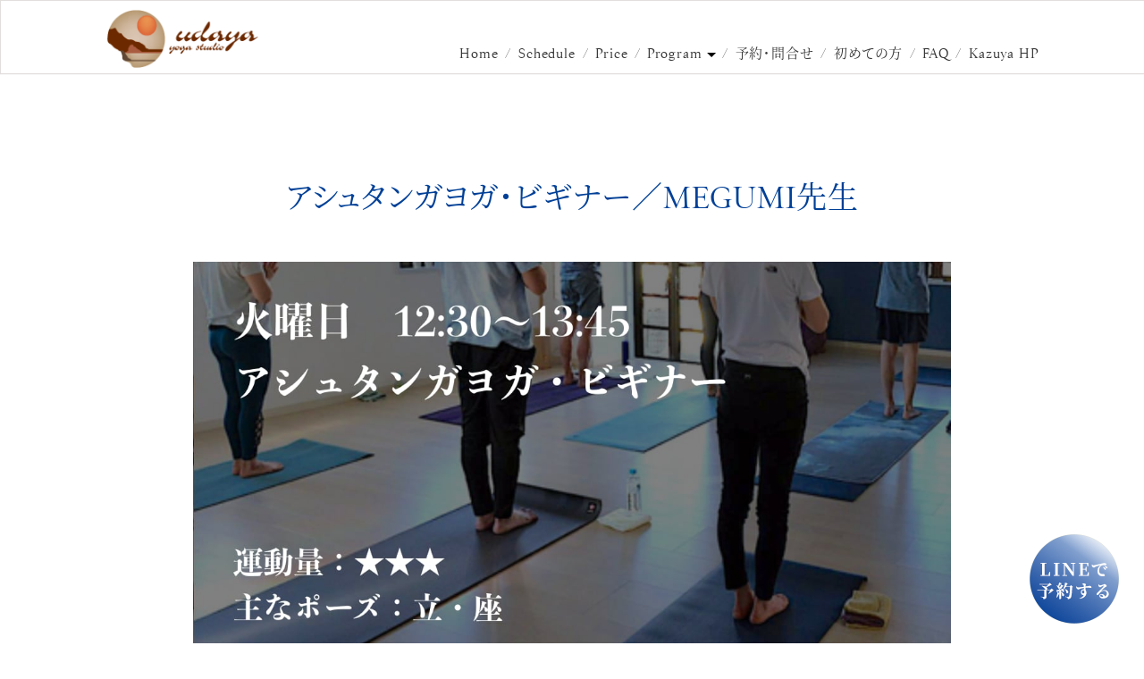

--- FILE ---
content_type: text/html; charset=UTF-8
request_url: https://udaya.jp/events/event/mmegumi-ashtanga-yoga-bbeginner-tue/
body_size: 54676
content:
<!doctype html><html><head><meta charset="utf-8"><title>udaya yoga studio</title><meta name="viewport" content="width=device-width,initial-scale=1.0"><meta name="Description" content="栁本和也主宰の湘南・辻堂にあるヨガスタジオ。ASANA MANDALA TTC 80H開催。"><meta property="og:title" content="udaya yoga studio"><meta property="og:description" content="栁本和也主宰の湘南・辻堂にあるヨガスタジオ。ASANA MANDALA TTC 80H開催。"><meta property="og:type" content="Website"><meta property="site_name" content="Udaya yoga Studio"><meta name="format-detection" content="telephone=no"><meta http-equiv="content-type" charset="utf-8"><link rel="canonical" href="https://udaya.jp/"><link rel="apple-touch-icon" href="https://udaya.jp/wp-content/themes/udaya/image/logo.png"><link rel="shortcut icon" href="https://udaya.jp/wp-content/themes/udaya/image/logo.png"><link rel="stylesheet" href="https://udaya.jp/wp-content/cache/autoptimize/autoptimize_single_3731a0a1891c436d6b7b78a7c98268ed.php"><link rel="stylesheet" href="https://udaya.jp/wp-content/cache/autoptimize/autoptimize_single_d1deeb1d035142cbbdbea6e19fb18827.php"><link rel="stylesheet" href="https://udaya.jp/wp-content/cache/autoptimize/autoptimize_single_d4c211e3258b79856781a22b583aa21b.php"><meta name="description" content="予約制／定員１８名（10月4日から） 新型コロナウイルス感染症対策は、コチラをご確認ください 火" /><meta name="robots" content="max-image-preview:large" /><meta name="author" content="koheso0807"/><link rel="canonical" href="https://udaya.jp/events/event/mmegumi-ashtanga-yoga-bbeginner-tue/" /><meta name="generator" content="All in One SEO (AIOSEO) 4.9.2" /><meta property="og:locale" content="ja_JP" /><meta property="og:site_name" content="udaya yoga studio" /><meta property="og:type" content="article" /><meta property="og:title" content="アシュタンガヨガ・ビギナー／MEGUMI先生 | udaya yoga studio" /><meta property="og:description" content="予約制／定員１８名（10月4日から） 新型コロナウイルス感染症対策は、コチラをご確認ください 火" /><meta property="og:url" content="https://udaya.jp/events/event/mmegumi-ashtanga-yoga-bbeginner-tue/" /><meta property="og:image" content="https://udaya.jp/wp-content/uploads/2020/12/tue-ashtanga-yoga-biginner.jpg" /><meta property="og:image:secure_url" content="https://udaya.jp/wp-content/uploads/2020/12/tue-ashtanga-yoga-biginner.jpg" /><meta property="og:image:width" content="1200" /><meta property="og:image:height" content="630" /><meta property="article:published_time" content="2020-12-22T07:43:48+00:00" /><meta property="article:modified_time" content="2022-12-29T05:01:56+00:00" /><meta property="article:publisher" content="https://www.facebook.com/UdayaYogaStudio/" /><meta name="twitter:card" content="summary_large_image" /><meta name="twitter:site" content="@udaya_yoga" /><meta name="twitter:title" content="アシュタンガヨガ・ビギナー／MEGUMI先生|udaya yoga studio" /><meta name="twitter:description" content="予約制／定員１８名（10月4日から） 新型コロナウイルス感染症対策は、コチラをご確認ください 火" /><meta name="twitter:creator" content="@udaya_yoga" /><meta name="twitter:image" content="https://udaya.jp/wp-content/uploads/2020/12/tue-ashtanga-yoga-biginner.jpg" /> <script type="application/ld+json" class="aioseo-schema">{"@context":"https:\/\/schema.org","@graph":[{"@type":"BreadcrumbList","@id":"https:\/\/udaya.jp\/events\/event\/mmegumi-ashtanga-yoga-bbeginner-tue\/#breadcrumblist","itemListElement":[{"@type":"ListItem","@id":"https:\/\/udaya.jp#listItem","position":1,"name":"\u30db\u30fc\u30e0","item":"https:\/\/udaya.jp","nextItem":{"@type":"ListItem","@id":"https:\/\/udaya.jp\/events\/event\/#listItem","name":"\u30a4\u30d9\u30f3\u30c8"}},{"@type":"ListItem","@id":"https:\/\/udaya.jp\/events\/event\/#listItem","position":2,"name":"\u30a4\u30d9\u30f3\u30c8","item":"https:\/\/udaya.jp\/events\/event\/","nextItem":{"@type":"ListItem","@id":"https:\/\/udaya.jp\/events\/venues\/udaya-yoga-studio\/#listItem","name":"udaya yoga studio"},"previousItem":{"@type":"ListItem","@id":"https:\/\/udaya.jp#listItem","name":"\u30db\u30fc\u30e0"}},{"@type":"ListItem","@id":"https:\/\/udaya.jp\/events\/venues\/udaya-yoga-studio\/#listItem","position":3,"name":"udaya yoga studio","item":"https:\/\/udaya.jp\/events\/venues\/udaya-yoga-studio\/","nextItem":{"@type":"ListItem","@id":"https:\/\/udaya.jp\/events\/event\/mmegumi-ashtanga-yoga-bbeginner-tue\/#listItem","name":"\u30a2\u30b7\u30e5\u30bf\u30f3\u30ac\u30e8\u30ac\u30fb\u30d3\u30ae\u30ca\u30fc\uff0fMEGUMI\u5148\u751f"},"previousItem":{"@type":"ListItem","@id":"https:\/\/udaya.jp\/events\/event\/#listItem","name":"\u30a4\u30d9\u30f3\u30c8"}},{"@type":"ListItem","@id":"https:\/\/udaya.jp\/events\/event\/mmegumi-ashtanga-yoga-bbeginner-tue\/#listItem","position":4,"name":"\u30a2\u30b7\u30e5\u30bf\u30f3\u30ac\u30e8\u30ac\u30fb\u30d3\u30ae\u30ca\u30fc\uff0fMEGUMI\u5148\u751f","previousItem":{"@type":"ListItem","@id":"https:\/\/udaya.jp\/events\/venues\/udaya-yoga-studio\/#listItem","name":"udaya yoga studio"}}]},{"@type":"Organization","@id":"https:\/\/udaya.jp\/#organization","name":"udaya yoga studio","description":"\u795e\u5948\u5ddd\u306b\u3042\u308b\u6e58\u5357\u8fbb\u5802(\u8305\u30f6\u5d0e\u3001\u85e4\u6ca2))\u306e\u521d\u5fc3\u8005\u304b\u3089\u901a\u3048\u308b\u30e8\u30ac\u30b9\u30bf\u30b8\u30aa\u3002\u67f3\u672c\u548c\u4e5f\u4e3b\u5bb0","url":"https:\/\/udaya.jp\/","logo":{"@type":"ImageObject","url":"https:\/\/indigojackal8.sakura.ne.jp\/udaya_2021\/wp-content\/uploads\/2021\/01\/logo.png","@id":"https:\/\/udaya.jp\/events\/event\/mmegumi-ashtanga-yoga-bbeginner-tue\/#organizationLogo"},"image":{"@id":"https:\/\/udaya.jp\/events\/event\/mmegumi-ashtanga-yoga-bbeginner-tue\/#organizationLogo"},"sameAs":["https:\/\/www.facebook.com\/UdayaYogaStudio\/","https:\/\/twitter.com\/udaya_yoga","https:\/\/www.instagram.com\/udayayogastudio\/?hl=ja","https:\/\/www.youtube.com\/user\/udayayoga"]},{"@type":"Person","@id":"https:\/\/udaya.jp\/author\/koheso0807\/#author","url":"https:\/\/udaya.jp\/author\/koheso0807\/","name":"koheso0807","image":{"@type":"ImageObject","@id":"https:\/\/udaya.jp\/events\/event\/mmegumi-ashtanga-yoga-bbeginner-tue\/#authorImage","url":"https:\/\/secure.gravatar.com\/avatar\/223ac43f96496a15c6642d55816097d22f7b9856785cdd60a17d988f887c28d5?s=96&d=mm&r=g","width":96,"height":96,"caption":"koheso0807"}},{"@type":"WebPage","@id":"https:\/\/udaya.jp\/events\/event\/mmegumi-ashtanga-yoga-bbeginner-tue\/#webpage","url":"https:\/\/udaya.jp\/events\/event\/mmegumi-ashtanga-yoga-bbeginner-tue\/","name":"\u30a2\u30b7\u30e5\u30bf\u30f3\u30ac\u30e8\u30ac\u30fb\u30d3\u30ae\u30ca\u30fc\uff0fMEGUMI\u5148\u751f | udaya yoga studio","description":"\u4e88\u7d04\u5236\uff0f\u5b9a\u54e1\uff11\uff18\u540d\uff0810\u67084\u65e5\u304b\u3089\uff09 \u65b0\u578b\u30b3\u30ed\u30ca\u30a6\u30a4\u30eb\u30b9\u611f\u67d3\u75c7\u5bfe\u7b56\u306f\u3001\u30b3\u30c1\u30e9\u3092\u3054\u78ba\u8a8d\u304f\u3060\u3055\u3044 \u706b","inLanguage":"ja","isPartOf":{"@id":"https:\/\/udaya.jp\/#website"},"breadcrumb":{"@id":"https:\/\/udaya.jp\/events\/event\/mmegumi-ashtanga-yoga-bbeginner-tue\/#breadcrumblist"},"author":{"@id":"https:\/\/udaya.jp\/author\/koheso0807\/#author"},"creator":{"@id":"https:\/\/udaya.jp\/author\/koheso0807\/#author"},"image":{"@type":"ImageObject","url":"https:\/\/udaya.jp\/wp-content\/uploads\/2020\/12\/tue-ashtanga-yoga-biginner.jpg","@id":"https:\/\/udaya.jp\/events\/event\/mmegumi-ashtanga-yoga-bbeginner-tue\/#mainImage","width":1200,"height":630,"caption":"MEGUMI\u5148\u751f\u306e\u30a2\u30b7\u30e5\u30bf\u30f3\u30ac\u30e8\u30ac\u30fb\u30d3\u30ae\u30ca\u30fc"},"primaryImageOfPage":{"@id":"https:\/\/udaya.jp\/events\/event\/mmegumi-ashtanga-yoga-bbeginner-tue\/#mainImage"},"datePublished":"2020-12-22T16:43:48+09:00","dateModified":"2022-12-29T14:01:56+09:00"},{"@type":"WebSite","@id":"https:\/\/udaya.jp\/#website","url":"https:\/\/udaya.jp\/","name":"udaya yoga studio","description":"\u795e\u5948\u5ddd\u306b\u3042\u308b\u6e58\u5357\u8fbb\u5802(\u8305\u30f6\u5d0e\u3001\u85e4\u6ca2))\u306e\u521d\u5fc3\u8005\u304b\u3089\u901a\u3048\u308b\u30e8\u30ac\u30b9\u30bf\u30b8\u30aa\u3002\u67f3\u672c\u548c\u4e5f\u4e3b\u5bb0","inLanguage":"ja","publisher":{"@id":"https:\/\/udaya.jp\/#organization"}}]}</script> <link rel='dns-prefetch' href='//ajax.googleapis.com' /><link rel="alternate" title="oEmbed (JSON)" type="application/json+oembed" href="https://udaya.jp/wp-json/oembed/1.0/embed?url=https%3A%2F%2Fudaya.jp%2Fevents%2Fevent%2Fmmegumi-ashtanga-yoga-bbeginner-tue%2F" /><link rel="alternate" title="oEmbed (XML)" type="text/xml+oembed" href="https://udaya.jp/wp-json/oembed/1.0/embed?url=https%3A%2F%2Fudaya.jp%2Fevents%2Fevent%2Fmmegumi-ashtanga-yoga-bbeginner-tue%2F&#038;format=xml" />  <script src="//www.googletagmanager.com/gtag/js?id=G-DDG4GJ5642"  data-cfasync="false" data-wpfc-render="false" type="text/javascript" async></script> <script data-cfasync="false" data-wpfc-render="false" type="text/javascript">var mi_version = '9.11.1';
				var mi_track_user = true;
				var mi_no_track_reason = '';
								var MonsterInsightsDefaultLocations = {"page_location":"https:\/\/udaya.jp\/events\/event\/mmegumi-ashtanga-yoga-bbeginner-tue\/"};
								if ( typeof MonsterInsightsPrivacyGuardFilter === 'function' ) {
					var MonsterInsightsLocations = (typeof MonsterInsightsExcludeQuery === 'object') ? MonsterInsightsPrivacyGuardFilter( MonsterInsightsExcludeQuery ) : MonsterInsightsPrivacyGuardFilter( MonsterInsightsDefaultLocations );
				} else {
					var MonsterInsightsLocations = (typeof MonsterInsightsExcludeQuery === 'object') ? MonsterInsightsExcludeQuery : MonsterInsightsDefaultLocations;
				}

								var disableStrs = [
										'ga-disable-G-DDG4GJ5642',
									];

				/* Function to detect opted out users */
				function __gtagTrackerIsOptedOut() {
					for (var index = 0; index < disableStrs.length; index++) {
						if (document.cookie.indexOf(disableStrs[index] + '=true') > -1) {
							return true;
						}
					}

					return false;
				}

				/* Disable tracking if the opt-out cookie exists. */
				if (__gtagTrackerIsOptedOut()) {
					for (var index = 0; index < disableStrs.length; index++) {
						window[disableStrs[index]] = true;
					}
				}

				/* Opt-out function */
				function __gtagTrackerOptout() {
					for (var index = 0; index < disableStrs.length; index++) {
						document.cookie = disableStrs[index] + '=true; expires=Thu, 31 Dec 2099 23:59:59 UTC; path=/';
						window[disableStrs[index]] = true;
					}
				}

				if ('undefined' === typeof gaOptout) {
					function gaOptout() {
						__gtagTrackerOptout();
					}
				}
								window.dataLayer = window.dataLayer || [];

				window.MonsterInsightsDualTracker = {
					helpers: {},
					trackers: {},
				};
				if (mi_track_user) {
					function __gtagDataLayer() {
						dataLayer.push(arguments);
					}

					function __gtagTracker(type, name, parameters) {
						if (!parameters) {
							parameters = {};
						}

						if (parameters.send_to) {
							__gtagDataLayer.apply(null, arguments);
							return;
						}

						if (type === 'event') {
														parameters.send_to = monsterinsights_frontend.v4_id;
							var hookName = name;
							if (typeof parameters['event_category'] !== 'undefined') {
								hookName = parameters['event_category'] + ':' + name;
							}

							if (typeof MonsterInsightsDualTracker.trackers[hookName] !== 'undefined') {
								MonsterInsightsDualTracker.trackers[hookName](parameters);
							} else {
								__gtagDataLayer('event', name, parameters);
							}
							
						} else {
							__gtagDataLayer.apply(null, arguments);
						}
					}

					__gtagTracker('js', new Date());
					__gtagTracker('set', {
						'developer_id.dZGIzZG': true,
											});
					if ( MonsterInsightsLocations.page_location ) {
						__gtagTracker('set', MonsterInsightsLocations);
					}
										__gtagTracker('config', 'G-DDG4GJ5642', {"forceSSL":"true","link_attribution":"true"} );
										window.gtag = __gtagTracker;										(function () {
						/* https://developers.google.com/analytics/devguides/collection/analyticsjs/ */
						/* ga and __gaTracker compatibility shim. */
						var noopfn = function () {
							return null;
						};
						var newtracker = function () {
							return new Tracker();
						};
						var Tracker = function () {
							return null;
						};
						var p = Tracker.prototype;
						p.get = noopfn;
						p.set = noopfn;
						p.send = function () {
							var args = Array.prototype.slice.call(arguments);
							args.unshift('send');
							__gaTracker.apply(null, args);
						};
						var __gaTracker = function () {
							var len = arguments.length;
							if (len === 0) {
								return;
							}
							var f = arguments[len - 1];
							if (typeof f !== 'object' || f === null || typeof f.hitCallback !== 'function') {
								if ('send' === arguments[0]) {
									var hitConverted, hitObject = false, action;
									if ('event' === arguments[1]) {
										if ('undefined' !== typeof arguments[3]) {
											hitObject = {
												'eventAction': arguments[3],
												'eventCategory': arguments[2],
												'eventLabel': arguments[4],
												'value': arguments[5] ? arguments[5] : 1,
											}
										}
									}
									if ('pageview' === arguments[1]) {
										if ('undefined' !== typeof arguments[2]) {
											hitObject = {
												'eventAction': 'page_view',
												'page_path': arguments[2],
											}
										}
									}
									if (typeof arguments[2] === 'object') {
										hitObject = arguments[2];
									}
									if (typeof arguments[5] === 'object') {
										Object.assign(hitObject, arguments[5]);
									}
									if ('undefined' !== typeof arguments[1].hitType) {
										hitObject = arguments[1];
										if ('pageview' === hitObject.hitType) {
											hitObject.eventAction = 'page_view';
										}
									}
									if (hitObject) {
										action = 'timing' === arguments[1].hitType ? 'timing_complete' : hitObject.eventAction;
										hitConverted = mapArgs(hitObject);
										__gtagTracker('event', action, hitConverted);
									}
								}
								return;
							}

							function mapArgs(args) {
								var arg, hit = {};
								var gaMap = {
									'eventCategory': 'event_category',
									'eventAction': 'event_action',
									'eventLabel': 'event_label',
									'eventValue': 'event_value',
									'nonInteraction': 'non_interaction',
									'timingCategory': 'event_category',
									'timingVar': 'name',
									'timingValue': 'value',
									'timingLabel': 'event_label',
									'page': 'page_path',
									'location': 'page_location',
									'title': 'page_title',
									'referrer' : 'page_referrer',
								};
								for (arg in args) {
																		if (!(!args.hasOwnProperty(arg) || !gaMap.hasOwnProperty(arg))) {
										hit[gaMap[arg]] = args[arg];
									} else {
										hit[arg] = args[arg];
									}
								}
								return hit;
							}

							try {
								f.hitCallback();
							} catch (ex) {
							}
						};
						__gaTracker.create = newtracker;
						__gaTracker.getByName = newtracker;
						__gaTracker.getAll = function () {
							return [];
						};
						__gaTracker.remove = noopfn;
						__gaTracker.loaded = true;
						window['__gaTracker'] = __gaTracker;
					})();
									} else {
										console.log("");
					(function () {
						function __gtagTracker() {
							return null;
						}

						window['__gtagTracker'] = __gtagTracker;
						window['gtag'] = __gtagTracker;
					})();
									}</script> <style id='wp-img-auto-sizes-contain-inline-css' type='text/css'>img:is([sizes=auto i],[sizes^="auto," i]){contain-intrinsic-size:3000px 1500px}
/*# sourceURL=wp-img-auto-sizes-contain-inline-css */</style><link rel='stylesheet' id='eo-leaflet.js-css' href='https://udaya.jp/wp-content/plugins/event-organiser/lib/leaflet/leaflet.min.css?ver=1.4.0' type='text/css' media='all' /><style id='eo-leaflet.js-inline-css' type='text/css'>.leaflet-popup-close-button{box-shadow:none!important;}
/*# sourceURL=eo-leaflet.js-inline-css */</style><style id='wp-emoji-styles-inline-css' type='text/css'>img.wp-smiley, img.emoji {
		display: inline !important;
		border: none !important;
		box-shadow: none !important;
		height: 1em !important;
		width: 1em !important;
		margin: 0 0.07em !important;
		vertical-align: -0.1em !important;
		background: none !important;
		padding: 0 !important;
	}
/*# sourceURL=wp-emoji-styles-inline-css */</style><style id='wp-block-library-inline-css' type='text/css'>:root{--wp-block-synced-color:#7a00df;--wp-block-synced-color--rgb:122,0,223;--wp-bound-block-color:var(--wp-block-synced-color);--wp-editor-canvas-background:#ddd;--wp-admin-theme-color:#007cba;--wp-admin-theme-color--rgb:0,124,186;--wp-admin-theme-color-darker-10:#006ba1;--wp-admin-theme-color-darker-10--rgb:0,107,160.5;--wp-admin-theme-color-darker-20:#005a87;--wp-admin-theme-color-darker-20--rgb:0,90,135;--wp-admin-border-width-focus:2px}@media (min-resolution:192dpi){:root{--wp-admin-border-width-focus:1.5px}}.wp-element-button{cursor:pointer}:root .has-very-light-gray-background-color{background-color:#eee}:root .has-very-dark-gray-background-color{background-color:#313131}:root .has-very-light-gray-color{color:#eee}:root .has-very-dark-gray-color{color:#313131}:root .has-vivid-green-cyan-to-vivid-cyan-blue-gradient-background{background:linear-gradient(135deg,#00d084,#0693e3)}:root .has-purple-crush-gradient-background{background:linear-gradient(135deg,#34e2e4,#4721fb 50%,#ab1dfe)}:root .has-hazy-dawn-gradient-background{background:linear-gradient(135deg,#faaca8,#dad0ec)}:root .has-subdued-olive-gradient-background{background:linear-gradient(135deg,#fafae1,#67a671)}:root .has-atomic-cream-gradient-background{background:linear-gradient(135deg,#fdd79a,#004a59)}:root .has-nightshade-gradient-background{background:linear-gradient(135deg,#330968,#31cdcf)}:root .has-midnight-gradient-background{background:linear-gradient(135deg,#020381,#2874fc)}:root{--wp--preset--font-size--normal:16px;--wp--preset--font-size--huge:42px}.has-regular-font-size{font-size:1em}.has-larger-font-size{font-size:2.625em}.has-normal-font-size{font-size:var(--wp--preset--font-size--normal)}.has-huge-font-size{font-size:var(--wp--preset--font-size--huge)}.has-text-align-center{text-align:center}.has-text-align-left{text-align:left}.has-text-align-right{text-align:right}.has-fit-text{white-space:nowrap!important}#end-resizable-editor-section{display:none}.aligncenter{clear:both}.items-justified-left{justify-content:flex-start}.items-justified-center{justify-content:center}.items-justified-right{justify-content:flex-end}.items-justified-space-between{justify-content:space-between}.screen-reader-text{border:0;clip-path:inset(50%);height:1px;margin:-1px;overflow:hidden;padding:0;position:absolute;width:1px;word-wrap:normal!important}.screen-reader-text:focus{background-color:#ddd;clip-path:none;color:#444;display:block;font-size:1em;height:auto;left:5px;line-height:normal;padding:15px 23px 14px;text-decoration:none;top:5px;width:auto;z-index:100000}html :where(.has-border-color){border-style:solid}html :where([style*=border-top-color]){border-top-style:solid}html :where([style*=border-right-color]){border-right-style:solid}html :where([style*=border-bottom-color]){border-bottom-style:solid}html :where([style*=border-left-color]){border-left-style:solid}html :where([style*=border-width]){border-style:solid}html :where([style*=border-top-width]){border-top-style:solid}html :where([style*=border-right-width]){border-right-style:solid}html :where([style*=border-bottom-width]){border-bottom-style:solid}html :where([style*=border-left-width]){border-left-style:solid}html :where(img[class*=wp-image-]){height:auto;max-width:100%}:where(figure){margin:0 0 1em}html :where(.is-position-sticky){--wp-admin--admin-bar--position-offset:var(--wp-admin--admin-bar--height,0px)}@media screen and (max-width:600px){html :where(.is-position-sticky){--wp-admin--admin-bar--position-offset:0px}}

/*# sourceURL=wp-block-library-inline-css */</style><style id='global-styles-inline-css' type='text/css'>:root{--wp--preset--aspect-ratio--square: 1;--wp--preset--aspect-ratio--4-3: 4/3;--wp--preset--aspect-ratio--3-4: 3/4;--wp--preset--aspect-ratio--3-2: 3/2;--wp--preset--aspect-ratio--2-3: 2/3;--wp--preset--aspect-ratio--16-9: 16/9;--wp--preset--aspect-ratio--9-16: 9/16;--wp--preset--color--black: #000000;--wp--preset--color--cyan-bluish-gray: #abb8c3;--wp--preset--color--white: #ffffff;--wp--preset--color--pale-pink: #f78da7;--wp--preset--color--vivid-red: #cf2e2e;--wp--preset--color--luminous-vivid-orange: #ff6900;--wp--preset--color--luminous-vivid-amber: #fcb900;--wp--preset--color--light-green-cyan: #7bdcb5;--wp--preset--color--vivid-green-cyan: #00d084;--wp--preset--color--pale-cyan-blue: #8ed1fc;--wp--preset--color--vivid-cyan-blue: #0693e3;--wp--preset--color--vivid-purple: #9b51e0;--wp--preset--gradient--vivid-cyan-blue-to-vivid-purple: linear-gradient(135deg,rgb(6,147,227) 0%,rgb(155,81,224) 100%);--wp--preset--gradient--light-green-cyan-to-vivid-green-cyan: linear-gradient(135deg,rgb(122,220,180) 0%,rgb(0,208,130) 100%);--wp--preset--gradient--luminous-vivid-amber-to-luminous-vivid-orange: linear-gradient(135deg,rgb(252,185,0) 0%,rgb(255,105,0) 100%);--wp--preset--gradient--luminous-vivid-orange-to-vivid-red: linear-gradient(135deg,rgb(255,105,0) 0%,rgb(207,46,46) 100%);--wp--preset--gradient--very-light-gray-to-cyan-bluish-gray: linear-gradient(135deg,rgb(238,238,238) 0%,rgb(169,184,195) 100%);--wp--preset--gradient--cool-to-warm-spectrum: linear-gradient(135deg,rgb(74,234,220) 0%,rgb(151,120,209) 20%,rgb(207,42,186) 40%,rgb(238,44,130) 60%,rgb(251,105,98) 80%,rgb(254,248,76) 100%);--wp--preset--gradient--blush-light-purple: linear-gradient(135deg,rgb(255,206,236) 0%,rgb(152,150,240) 100%);--wp--preset--gradient--blush-bordeaux: linear-gradient(135deg,rgb(254,205,165) 0%,rgb(254,45,45) 50%,rgb(107,0,62) 100%);--wp--preset--gradient--luminous-dusk: linear-gradient(135deg,rgb(255,203,112) 0%,rgb(199,81,192) 50%,rgb(65,88,208) 100%);--wp--preset--gradient--pale-ocean: linear-gradient(135deg,rgb(255,245,203) 0%,rgb(182,227,212) 50%,rgb(51,167,181) 100%);--wp--preset--gradient--electric-grass: linear-gradient(135deg,rgb(202,248,128) 0%,rgb(113,206,126) 100%);--wp--preset--gradient--midnight: linear-gradient(135deg,rgb(2,3,129) 0%,rgb(40,116,252) 100%);--wp--preset--font-size--small: 13px;--wp--preset--font-size--medium: 20px;--wp--preset--font-size--large: 36px;--wp--preset--font-size--x-large: 42px;--wp--preset--spacing--20: 0.44rem;--wp--preset--spacing--30: 0.67rem;--wp--preset--spacing--40: 1rem;--wp--preset--spacing--50: 1.5rem;--wp--preset--spacing--60: 2.25rem;--wp--preset--spacing--70: 3.38rem;--wp--preset--spacing--80: 5.06rem;--wp--preset--shadow--natural: 6px 6px 9px rgba(0, 0, 0, 0.2);--wp--preset--shadow--deep: 12px 12px 50px rgba(0, 0, 0, 0.4);--wp--preset--shadow--sharp: 6px 6px 0px rgba(0, 0, 0, 0.2);--wp--preset--shadow--outlined: 6px 6px 0px -3px rgb(255, 255, 255), 6px 6px rgb(0, 0, 0);--wp--preset--shadow--crisp: 6px 6px 0px rgb(0, 0, 0);}:where(.is-layout-flex){gap: 0.5em;}:where(.is-layout-grid){gap: 0.5em;}body .is-layout-flex{display: flex;}.is-layout-flex{flex-wrap: wrap;align-items: center;}.is-layout-flex > :is(*, div){margin: 0;}body .is-layout-grid{display: grid;}.is-layout-grid > :is(*, div){margin: 0;}:where(.wp-block-columns.is-layout-flex){gap: 2em;}:where(.wp-block-columns.is-layout-grid){gap: 2em;}:where(.wp-block-post-template.is-layout-flex){gap: 1.25em;}:where(.wp-block-post-template.is-layout-grid){gap: 1.25em;}.has-black-color{color: var(--wp--preset--color--black) !important;}.has-cyan-bluish-gray-color{color: var(--wp--preset--color--cyan-bluish-gray) !important;}.has-white-color{color: var(--wp--preset--color--white) !important;}.has-pale-pink-color{color: var(--wp--preset--color--pale-pink) !important;}.has-vivid-red-color{color: var(--wp--preset--color--vivid-red) !important;}.has-luminous-vivid-orange-color{color: var(--wp--preset--color--luminous-vivid-orange) !important;}.has-luminous-vivid-amber-color{color: var(--wp--preset--color--luminous-vivid-amber) !important;}.has-light-green-cyan-color{color: var(--wp--preset--color--light-green-cyan) !important;}.has-vivid-green-cyan-color{color: var(--wp--preset--color--vivid-green-cyan) !important;}.has-pale-cyan-blue-color{color: var(--wp--preset--color--pale-cyan-blue) !important;}.has-vivid-cyan-blue-color{color: var(--wp--preset--color--vivid-cyan-blue) !important;}.has-vivid-purple-color{color: var(--wp--preset--color--vivid-purple) !important;}.has-black-background-color{background-color: var(--wp--preset--color--black) !important;}.has-cyan-bluish-gray-background-color{background-color: var(--wp--preset--color--cyan-bluish-gray) !important;}.has-white-background-color{background-color: var(--wp--preset--color--white) !important;}.has-pale-pink-background-color{background-color: var(--wp--preset--color--pale-pink) !important;}.has-vivid-red-background-color{background-color: var(--wp--preset--color--vivid-red) !important;}.has-luminous-vivid-orange-background-color{background-color: var(--wp--preset--color--luminous-vivid-orange) !important;}.has-luminous-vivid-amber-background-color{background-color: var(--wp--preset--color--luminous-vivid-amber) !important;}.has-light-green-cyan-background-color{background-color: var(--wp--preset--color--light-green-cyan) !important;}.has-vivid-green-cyan-background-color{background-color: var(--wp--preset--color--vivid-green-cyan) !important;}.has-pale-cyan-blue-background-color{background-color: var(--wp--preset--color--pale-cyan-blue) !important;}.has-vivid-cyan-blue-background-color{background-color: var(--wp--preset--color--vivid-cyan-blue) !important;}.has-vivid-purple-background-color{background-color: var(--wp--preset--color--vivid-purple) !important;}.has-black-border-color{border-color: var(--wp--preset--color--black) !important;}.has-cyan-bluish-gray-border-color{border-color: var(--wp--preset--color--cyan-bluish-gray) !important;}.has-white-border-color{border-color: var(--wp--preset--color--white) !important;}.has-pale-pink-border-color{border-color: var(--wp--preset--color--pale-pink) !important;}.has-vivid-red-border-color{border-color: var(--wp--preset--color--vivid-red) !important;}.has-luminous-vivid-orange-border-color{border-color: var(--wp--preset--color--luminous-vivid-orange) !important;}.has-luminous-vivid-amber-border-color{border-color: var(--wp--preset--color--luminous-vivid-amber) !important;}.has-light-green-cyan-border-color{border-color: var(--wp--preset--color--light-green-cyan) !important;}.has-vivid-green-cyan-border-color{border-color: var(--wp--preset--color--vivid-green-cyan) !important;}.has-pale-cyan-blue-border-color{border-color: var(--wp--preset--color--pale-cyan-blue) !important;}.has-vivid-cyan-blue-border-color{border-color: var(--wp--preset--color--vivid-cyan-blue) !important;}.has-vivid-purple-border-color{border-color: var(--wp--preset--color--vivid-purple) !important;}.has-vivid-cyan-blue-to-vivid-purple-gradient-background{background: var(--wp--preset--gradient--vivid-cyan-blue-to-vivid-purple) !important;}.has-light-green-cyan-to-vivid-green-cyan-gradient-background{background: var(--wp--preset--gradient--light-green-cyan-to-vivid-green-cyan) !important;}.has-luminous-vivid-amber-to-luminous-vivid-orange-gradient-background{background: var(--wp--preset--gradient--luminous-vivid-amber-to-luminous-vivid-orange) !important;}.has-luminous-vivid-orange-to-vivid-red-gradient-background{background: var(--wp--preset--gradient--luminous-vivid-orange-to-vivid-red) !important;}.has-very-light-gray-to-cyan-bluish-gray-gradient-background{background: var(--wp--preset--gradient--very-light-gray-to-cyan-bluish-gray) !important;}.has-cool-to-warm-spectrum-gradient-background{background: var(--wp--preset--gradient--cool-to-warm-spectrum) !important;}.has-blush-light-purple-gradient-background{background: var(--wp--preset--gradient--blush-light-purple) !important;}.has-blush-bordeaux-gradient-background{background: var(--wp--preset--gradient--blush-bordeaux) !important;}.has-luminous-dusk-gradient-background{background: var(--wp--preset--gradient--luminous-dusk) !important;}.has-pale-ocean-gradient-background{background: var(--wp--preset--gradient--pale-ocean) !important;}.has-electric-grass-gradient-background{background: var(--wp--preset--gradient--electric-grass) !important;}.has-midnight-gradient-background{background: var(--wp--preset--gradient--midnight) !important;}.has-small-font-size{font-size: var(--wp--preset--font-size--small) !important;}.has-medium-font-size{font-size: var(--wp--preset--font-size--medium) !important;}.has-large-font-size{font-size: var(--wp--preset--font-size--large) !important;}.has-x-large-font-size{font-size: var(--wp--preset--font-size--x-large) !important;}
/*# sourceURL=global-styles-inline-css */</style><style id='classic-theme-styles-inline-css' type='text/css'>/*! This file is auto-generated */
.wp-block-button__link{color:#fff;background-color:#32373c;border-radius:9999px;box-shadow:none;text-decoration:none;padding:calc(.667em + 2px) calc(1.333em + 2px);font-size:1.125em}.wp-block-file__button{background:#32373c;color:#fff;text-decoration:none}
/*# sourceURL=/wp-includes/css/classic-themes.min.css */</style><link rel='stylesheet' id='wp-mcm-styles-css' href='https://udaya.jp/wp-content/cache/autoptimize/autoptimize_single_b010dbcb1ede2ee47ed9fbb3eda39544.php?ver=2.5.0.1' type='text/css' media='all' /><link rel='stylesheet' id='style-name-css' href='https://udaya.jp/wp-content/cache/autoptimize/autoptimize_single_d1deeb1d035142cbbdbea6e19fb18827.php?ver=1.0.3' type='text/css' media='all' /><link rel='stylesheet' id='fancybox-css' href='https://udaya.jp/wp-content/plugins/easy-fancybox/fancybox/1.5.4/jquery.fancybox.min.css?ver=6.9' type='text/css' media='screen' /><style id='fancybox-inline-css' type='text/css'>#fancybox-outer{background:#ffffff}#fancybox-content{background:#ffffff;border-color:#ffffff;color:#000000;}#fancybox-title,#fancybox-title-float-main{color:#fff}
/*# sourceURL=fancybox-inline-css */</style><script defer type="text/javascript" src="https://udaya.jp/wp-content/plugins/google-analytics-for-wordpress/assets/js/frontend-gtag.min.js?ver=9.11.1" id="monsterinsights-frontend-script-js" data-wp-strategy="async"></script> <script data-cfasync="false" data-wpfc-render="false" type="text/javascript" id='monsterinsights-frontend-script-js-extra'>var monsterinsights_frontend = {"js_events_tracking":"true","download_extensions":"doc,pdf,ppt,zip,xls,docx,pptx,xlsx","inbound_paths":"[{\"path\":\"\\\/go\\\/\",\"label\":\"affiliate\"},{\"path\":\"\\\/recommend\\\/\",\"label\":\"affiliate\"}]","home_url":"https:\/\/udaya.jp","hash_tracking":"false","v4_id":"G-DDG4GJ5642"};</script> <script type="text/javascript" src="//ajax.googleapis.com/ajax/libs/jquery/2.1.4/jquery.min.js" id="jquery-js"></script> <link rel="https://api.w.org/" href="https://udaya.jp/wp-json/" /><link rel="EditURI" type="application/rsd+xml" title="RSD" href="https://udaya.jp/xmlrpc.php?rsd" /><meta name="generator" content="WordPress 6.9" /><link rel='shortlink' href='https://udaya.jp/?p=2381' />  <script defer src="[data-uri]"></script> <link rel='stylesheet' id='eo_front-css' href='https://udaya.jp/wp-content/plugins/event-organiser/css/eventorganiser-front-end.min.css?ver=3.12.5' type='text/css' media='all' /><link rel='stylesheet' id='eo_calendar-style-css' href='https://udaya.jp/wp-content/plugins/event-organiser/css/fullcalendar.min.css?ver=3.12.5' type='text/css' media='all' /></head><body><header class="header"><div class="header_item"><div class="sp-img"> <a href="https://udaya.jp"><img src="https://udaya.jp/wp-content/themes/udaya/image/logo.png" class="sp_logo" alt="udaya"></a><div class="sp_btn"> <a href="https://udaya.jp/beginner" class="sp_btn_text">初めて<br>の方へ</a></div></div><div class="btn_cv"> <a href="https://lin.ee/qAqpEGj"><img src="https://udaya.jp/wp-content/themes/udaya/image/btn_CV.png" alt="LINEで予約する"></a></div> <a href="https://udaya.jp"><img src="https://udaya.jp/wp-content/themes/udaya/image/logo_name.png" class="logo pc-img" alt="Udaya yoga"></a> <button class="btn-trigger sp-img"> <span></span> <span></span> <span></span> </button><nav class="nav"><ul class="menu_pc"><li class="menu_item_pc"><a href="https://udaya.jp">home</a></li><li class="menu_item_pc"><a href="https://udaya.jp/schedule">schedule</a></li><li class="menu_item_pc"><a href="https://udaya.jp/price">price</a></li><li class="menu_item_pc sub">program <span class="triangle"></span><ul class="submenu"><li class="submenu_item"><a href="https://udaya.jp/teacher">- teacher</a></li><li class="submenu_item"><a href="https://udaya.jp/lesson">- lesson</a></li><li class="submenu_item"><a href="https://udaya.jp/workshop">- workshop</a></li></ul></li><li class="menu_item_pc"><a href="https://udaya.jp/booking">予約・問合せ</a></li><li class="menu_item_pc"><a href="https://udaya.jp/beginner">初めての方</a></li><li class="menu_item_pc"><a href="https://udaya.jp/faq">FAQ</a></li><li class="menu_item_pc pc-img kazuya"><a href="http://kazuyayoga.com/">Kazuya HP</a></li></ul></nav></div></header>  <script defer src="[data-uri]"></script>  <script defer src="[data-uri]"></script>  <script defer src="[data-uri]"></script> <section><div class="workshop-sample"><div class="date"></div><h1 class="title">アシュタンガヨガ・ビギナー／MEGUMI先生</h1><div class="text-center single-thum"> <img width="1200" height="630" src="https://udaya.jp/wp-content/uploads/2020/12/tue-ashtanga-yoga-biginner.jpg" class="attachment-post-thumbnail size-post-thumbnail wp-post-image" alt="MEGUMI先生のアシュタンガヨガ・ビギナー" decoding="async" fetchpriority="high" srcset="https://udaya.jp/wp-content/uploads/2020/12/tue-ashtanga-yoga-biginner.jpg 1200w, https://udaya.jp/wp-content/uploads/2020/12/tue-ashtanga-yoga-biginner-300x158.jpg 300w, https://udaya.jp/wp-content/uploads/2020/12/tue-ashtanga-yoga-biginner-1024x538.jpg 1024w, https://udaya.jp/wp-content/uploads/2020/12/tue-ashtanga-yoga-biginner-768x403.jpg 768w" sizes="(max-width: 1200px) 100vw, 1200px" /></div><div class="wss"><div class="eventorganiser-event-meta"><hr><h4>イベント詳細</h4><p>このイベントは27 12月 2022に終了しました</p><ul class="eo-event-meta"><li><strong>会場:</strong> <a href="https://udaya.jp/events/venues/udaya-yoga-studio/"> udaya yoga studio</a></li><li><strong>カテゴリ:</strong> <a href="https://udaya.jp/events/category/regular/" rel="tag">regular</a></li><li><strong>タグ:</strong> <a href="https://udaya.jp/events/tag/megumi%e5%85%88%e7%94%9f/" rel="tag">MEGUMI先生</a>, <a href="https://udaya.jp/events/tag/%e3%82%a2%e3%82%b7%e3%83%a5%e3%82%bf%e3%83%b3%e3%82%ac%e3%83%a8%e3%82%ac%e3%83%bb%e3%83%93%e3%82%ae%e3%83%8a%e3%83%bc/" rel="tag">アシュタンガヨガ・ビギナー</a></li></ul><div class="eo-event-venue-map"><div class='eo-venue-map googlemap' id='eo_venue_map-1' style='height:200px;width:100%;' ></div></div><div style="clear:both"></div><hr></div><p>予約制／定員１８名（10月4日から）</p><p><span style="color: #0000ff;"><strong><a style="color: #0000ff;" href="https://udaya.jp/shonanyoga-covid19-132/">新型コロナウイルス感染症対策は、コチラをご確認ください</a></strong></span></p><p>&nbsp;</p><p>火曜日12:30-13:45　予約締切当日<span style="caret-color: #ff0000;">10</span>時30分まで</p><p>MEGUMI先生</p><p>&nbsp;</p><p>運動量：★★★☆☆<br /> 主なポーズ：立・座</p><p>&nbsp;</p><p>アシュタンガヨガとはS.K.<wbr />パタビジョイスによって確立されたヨガのメソッドです。<br /> 太陽礼拝から始め、<wbr />呼吸とポーズを連動させながら決められた順番通りに練習を行いま<wbr />す。<br /> 伝統的な教えを大切にしながら、<wbr />初めての方も練習されている方も取り組めるよう、<wbr />ゆっくりと進めていきます。</p><p>&nbsp;</p><p>&nbsp;</p><p><a href="https://udaya.jp/wp-content/uploads/2020/04/TEACHER-13-MEGUMI.png"><img decoding="async" class="alignnone wp-image-270" src="https://udaya.jp/wp-content/uploads/2020/04/TEACHER-13-MEGUMI.png" alt="アシュタンガヨガ　ashtangayoga MEGUMI udaya" width="157" height="156" srcset="https://udaya.jp/wp-content/uploads/2020/04/TEACHER-13-MEGUMI.png 251w, https://udaya.jp/wp-content/uploads/2020/04/TEACHER-13-MEGUMI-150x150.png 150w" sizes="(max-width: 157px) 100vw, 157px" /></a></p><p>&nbsp;</p><p><a href="https://udaya.jp/wp-content/uploads/2020/12/02-megumi-ashtanga-yoga-beginner-tue.jpg"><img decoding="async" class="alignnone wp-image-7945" src="https://udaya.jp/wp-content/uploads/2020/12/02-megumi-ashtanga-yoga-beginner-tue-300x158.jpg" alt="MEGUMI先生のアシュタンガヨガ・ビギナー" width="299" height="157" srcset="https://udaya.jp/wp-content/uploads/2020/12/02-megumi-ashtanga-yoga-beginner-tue-300x158.jpg 300w, https://udaya.jp/wp-content/uploads/2020/12/02-megumi-ashtanga-yoga-beginner-tue-1024x538.jpg 1024w, https://udaya.jp/wp-content/uploads/2020/12/02-megumi-ashtanga-yoga-beginner-tue-768x403.jpg 768w, https://udaya.jp/wp-content/uploads/2020/12/02-megumi-ashtanga-yoga-beginner-tue.jpg 1200w" sizes="(max-width: 299px) 100vw, 299px" /></a></p><p>&nbsp;</p><p>&nbsp;</p><p style="text-align: center;">ご予約の際は、メッセージ欄に「ご希望のクラス日時、クラス名」を記入してください。</p><p class="more_btn"><a style="color: #fff;" href="https://udaya.jp/booking">予約する</a></p></div><div class="wss_pic"></div></div></section><footer class="footer"><div class="footer_inner"><ul class="footer_sns"><li><a href="https://www.instagram.com/udayayogastudio/"><img src="https://udaya.jp/wp-content/themes/udaya/image/insta_icon_sp.png" class="footer_icon" alt="instagram"></a></li><li><a href="https://www.facebook.com/UdayaYogaStudio/"><img src="https://udaya.jp/wp-content/themes/udaya/image/fb_icon_sp.png" class="footer_icon" alt="facebook"></a></li><li><a href="https://twitter.com/udaya_yoga"><img src="https://udaya.jp/wp-content/themes/udaya/image/Twitter_icon_sp.png" class="footer_icon" alt="twitter"></a></li><li><a href="https://www.youtube.com/user/udayayoga"><img src="https://udaya.jp/wp-content/themes/udaya/image/youtube_icon_sp.png" class="footer_icon" alt="youtube"></a></li><li><a href="https://lin.ee/qAqpEGj"><img src="https://udaya.jp/wp-content/themes/udaya/image/LINE_Brand_icon.png" class="footer_icon" alt="LINE"></a></li></ul><p class="phrase">DO YOGA<br class="sp-img"> and <br class="sp-img">ENJOY YOUR LIFE</p></div> <a href="http://kazuyayoga.com/"><p class="kazuya_sp sp-img">Kazuya HP</p></a><div class="footer_text"><p class="udaya">Udaya yoga studio</p><p class="footer_address">〒253-0021<br> 神奈川県茅ヶ崎市浜竹3-4-38 ミネオビル・パートⅠ/2F<br> お問い合わせ：hello@udaya.jp</p></div> <small class="copyright">copyright © 2019 udaya yoga studio. All Rights Reserved.</small></footer>  <script type="speculationrules">{"prefetch":[{"source":"document","where":{"and":[{"href_matches":"/*"},{"not":{"href_matches":["/wp-*.php","/wp-admin/*","/wp-content/uploads/*","/wp-content/*","/wp-content/plugins/*","/wp-content/themes/udaya/*","/*\\?(.+)"]}},{"not":{"selector_matches":"a[rel~=\"nofollow\"]"}},{"not":{"selector_matches":".no-prefetch, .no-prefetch a"}}]},"eagerness":"conservative"}]}</script> <script type="module"  src="https://udaya.jp/wp-content/plugins/all-in-one-seo-pack/dist/Lite/assets/table-of-contents.95d0dfce.js?ver=4.9.2" id="aioseo/js/src/vue/standalone/blocks/table-of-contents/frontend.js-js"></script> <script defer type="text/javascript" src="https://udaya.jp/wp-content/plugins/easy-fancybox/vendor/purify.min.js?ver=6.9" id="fancybox-purify-js"></script> <script defer id="jquery-fancybox-js-extra" src="[data-uri]"></script> <script defer type="text/javascript" src="https://udaya.jp/wp-content/plugins/easy-fancybox/fancybox/1.5.4/jquery.fancybox.min.js?ver=6.9" id="jquery-fancybox-js"></script> <script defer id="jquery-fancybox-js-after" src="[data-uri]"></script> <script defer type="text/javascript" src="https://udaya.jp/wp-content/plugins/easy-fancybox/vendor/jquery.easing.min.js?ver=1.4.1" id="jquery-easing-js"></script> <script defer type="text/javascript" src="https://udaya.jp/wp-content/plugins/easy-fancybox/vendor/jquery.mousewheel.min.js?ver=3.1.13" id="jquery-mousewheel-js"></script> <script defer type="text/javascript" src="https://udaya.jp/wp-content/cache/autoptimize/autoptimize_single_b1f985acd32e95e85491105c2cac96c6.php?ver=3.12.5" id="eo_qtip2-js"></script> <script defer type="text/javascript" src="https://udaya.jp/wp-includes/js/jquery/ui/core.min.js?ver=1.13.3" id="jquery-ui-core-js"></script> <script defer type="text/javascript" src="https://udaya.jp/wp-includes/js/jquery/ui/controlgroup.min.js?ver=1.13.3" id="jquery-ui-controlgroup-js"></script> <script defer type="text/javascript" src="https://udaya.jp/wp-includes/js/jquery/ui/checkboxradio.min.js?ver=1.13.3" id="jquery-ui-checkboxradio-js"></script> <script defer type="text/javascript" src="https://udaya.jp/wp-includes/js/jquery/ui/button.min.js?ver=1.13.3" id="jquery-ui-button-js"></script> <script defer type="text/javascript" src="https://udaya.jp/wp-includes/js/jquery/ui/datepicker.min.js?ver=1.13.3" id="jquery-ui-datepicker-js"></script> <script defer type="text/javascript" src="https://udaya.jp/wp-content/plugins/event-organiser/js/moment.min.js?ver=1" id="eo_momentjs-js"></script> <script defer type="text/javascript" src="https://udaya.jp/wp-content/plugins/event-organiser/js/fullcalendar.min.js?ver=3.12.5" id="eo_fullcalendar-js"></script> <script defer type="text/javascript" src="https://udaya.jp/wp-content/plugins/event-organiser/js/event-manager.min.js?ver=3.12.5" id="eo-wp-js-hooks-js"></script> <script defer type="text/javascript" src="https://udaya.jp/wp-content/plugins/event-organiser/lib/leaflet/leaflet.min.js?ver=1.4.0" id="eo-leaflet.js-js"></script> <script defer type="text/javascript" src="https://udaya.jp/wp-content/cache/autoptimize/autoptimize_single_346b2159dc4ddd2047c4d398dca63d57.php?ver=3.12.5" id="eo-openstreetmap-adapter-js"></script> <script defer id="eo_front-js-extra" src="[data-uri]"></script> <script defer type="text/javascript" src="https://udaya.jp/wp-content/plugins/event-organiser/js/frontend.min.js?ver=3.12.5" id="eo_front-js"></script> <script id="wp-emoji-settings" type="application/json">{"baseUrl":"https://s.w.org/images/core/emoji/17.0.2/72x72/","ext":".png","svgUrl":"https://s.w.org/images/core/emoji/17.0.2/svg/","svgExt":".svg","source":{"concatemoji":"https://udaya.jp/wp-includes/js/wp-emoji-release.min.js?ver=6.9"}}</script> <script type="module">/*! This file is auto-generated */
const a=JSON.parse(document.getElementById("wp-emoji-settings").textContent),o=(window._wpemojiSettings=a,"wpEmojiSettingsSupports"),s=["flag","emoji"];function i(e){try{var t={supportTests:e,timestamp:(new Date).valueOf()};sessionStorage.setItem(o,JSON.stringify(t))}catch(e){}}function c(e,t,n){e.clearRect(0,0,e.canvas.width,e.canvas.height),e.fillText(t,0,0);t=new Uint32Array(e.getImageData(0,0,e.canvas.width,e.canvas.height).data);e.clearRect(0,0,e.canvas.width,e.canvas.height),e.fillText(n,0,0);const a=new Uint32Array(e.getImageData(0,0,e.canvas.width,e.canvas.height).data);return t.every((e,t)=>e===a[t])}function p(e,t){e.clearRect(0,0,e.canvas.width,e.canvas.height),e.fillText(t,0,0);var n=e.getImageData(16,16,1,1);for(let e=0;e<n.data.length;e++)if(0!==n.data[e])return!1;return!0}function u(e,t,n,a){switch(t){case"flag":return n(e,"\ud83c\udff3\ufe0f\u200d\u26a7\ufe0f","\ud83c\udff3\ufe0f\u200b\u26a7\ufe0f")?!1:!n(e,"\ud83c\udde8\ud83c\uddf6","\ud83c\udde8\u200b\ud83c\uddf6")&&!n(e,"\ud83c\udff4\udb40\udc67\udb40\udc62\udb40\udc65\udb40\udc6e\udb40\udc67\udb40\udc7f","\ud83c\udff4\u200b\udb40\udc67\u200b\udb40\udc62\u200b\udb40\udc65\u200b\udb40\udc6e\u200b\udb40\udc67\u200b\udb40\udc7f");case"emoji":return!a(e,"\ud83e\u1fac8")}return!1}function f(e,t,n,a){let r;const o=(r="undefined"!=typeof WorkerGlobalScope&&self instanceof WorkerGlobalScope?new OffscreenCanvas(300,150):document.createElement("canvas")).getContext("2d",{willReadFrequently:!0}),s=(o.textBaseline="top",o.font="600 32px Arial",{});return e.forEach(e=>{s[e]=t(o,e,n,a)}),s}function r(e){var t=document.createElement("script");t.src=e,t.defer=!0,document.head.appendChild(t)}a.supports={everything:!0,everythingExceptFlag:!0},new Promise(t=>{let n=function(){try{var e=JSON.parse(sessionStorage.getItem(o));if("object"==typeof e&&"number"==typeof e.timestamp&&(new Date).valueOf()<e.timestamp+604800&&"object"==typeof e.supportTests)return e.supportTests}catch(e){}return null}();if(!n){if("undefined"!=typeof Worker&&"undefined"!=typeof OffscreenCanvas&&"undefined"!=typeof URL&&URL.createObjectURL&&"undefined"!=typeof Blob)try{var e="postMessage("+f.toString()+"("+[JSON.stringify(s),u.toString(),c.toString(),p.toString()].join(",")+"));",a=new Blob([e],{type:"text/javascript"});const r=new Worker(URL.createObjectURL(a),{name:"wpTestEmojiSupports"});return void(r.onmessage=e=>{i(n=e.data),r.terminate(),t(n)})}catch(e){}i(n=f(s,u,c,p))}t(n)}).then(e=>{for(const n in e)a.supports[n]=e[n],a.supports.everything=a.supports.everything&&a.supports[n],"flag"!==n&&(a.supports.everythingExceptFlag=a.supports.everythingExceptFlag&&a.supports[n]);var t;a.supports.everythingExceptFlag=a.supports.everythingExceptFlag&&!a.supports.flag,a.supports.everything||((t=a.source||{}).concatemoji?r(t.concatemoji):t.wpemoji&&t.twemoji&&(r(t.twemoji),r(t.wpemoji)))});
//# sourceURL=https://udaya.jp/wp-includes/js/wp-emoji-loader.min.js</script> </body></html>

--- FILE ---
content_type: text/css; charset=utf-8
request_url: https://udaya.jp/wp-content/cache/autoptimize/autoptimize_single_d1deeb1d035142cbbdbea6e19fb18827.php
body_size: 18052
content:
@charset "utf-8";html{font-size:62.5%;overflow-x:hidden}body{color:#333;font-family:"Source Han Sans Japanese","Noto Sans JP","sans-serif";font-size:1.8rem;line-height:1.85;font-feature-settings:"palt";letter-spacing:.05em;-webkit-font-smoothing:antialiased;-moz-osx-font-smoothing:grayscale;overflow-x:hidden}img{max-width:100%;height:auto}a{text-decoration:none;color:#000}h1{font-size:3.4rem}h2{font-size:3rem}h3{font-size:2.6rem}.text-center{text-align:center}.sp-img{display:none}.title{color:#004097;font-family:"poynter-oldstyle-display","source-han-serif-japanese","serif";text-align:center;padding:60px 0 40px;text-transform:capitalize;font-weight:lighter;margin:0}.sub_title{color:#004097;font-family:"poynter-oldstyle-display","source-han-serif-japanese","serif";font-size:3rem;font-weight:700;margin-bottom:80px}.section{margin:0 auto;padding:80px 0 0}.section:last-of-type{padding-bottom:0}.fadein{opacity:0;transform:translateY(20px);transition:all .8s}.fadein-action{opacity:1;transform:translateY(0px)}.more_btn{position:relative;display:inherit;border:none;font-family:"poynter-oldstyle-display","source-han-serif-japanese";text-decoration:none;color:#fff;background:#004097;transition:.3s;width:300px;height:60px;font-size:2.4rem;text-align:center;line-height:60px;margin:80px auto}.more_btn:hover{background:#fff;border:solid 1px #004097;color:#004097}.header{position:fixed;z-index:100;background-color:#fff;width:100%;margin:0 auto;box-shadow:0px 0px 1px rgba(0,0,0,.2);border:1px solid #e2dede;top:0;left:0;height:6vw;min-height:81px}.header_item{display:flex;width:81.4%;max-width:1140px;margin:0 auto;justify-content:space-between}.nav{display:flex;flex-direction:column;padding-top:40px}.logo{float:left;width:auto;height:auto;max-height:65px;padding:10px 0}.menu_pc{position:relative;display:flex;font-family:"poynter-oldstyle-display","source-han-serif-japanese","serif";font-size:1.5rem;text-transform:capitalize;padding:5px 0;margin:0}.menu_item_pc>a{color:#333}.menu_item_pc:before{content:"/";margin-left:.5em;margin-right:.5em}.menu_item_pc:first-child:before{content:none}.menu_item_pc.current>a{padding:0 8px;border-bottom:solid 2px #aaa;color:#aaa}.triangle{display:inline-block;vertical-align:middle;width:0;height:0;border-style:solid;border-width:5px 5px 0;border-color:#000 transparent transparent}.submenu{display:none;position:absolute;top:34px;left:32%;background-color:#fff;padding:5px 10px}.submenu_item{display:block}.submenu_item>a{color:#333}.submenu_item.current>a{padding:0 8px;border-bottom:solid 2px #aaa;color:#aaa}.btn_cv{position:fixed;bottom:3%;width:200px;left:90%}.btn_cv img:hover{opacity:.8}.hero-image-home{position:relative;margin-top:6%;width:100%;height:40vw}.hero-image{position:relative;margin-top:6%;height:32vw}.hero-image img{width:100%;height:auto}.fv_text{position:absolute;width:44%;left:52%;margin-top:32%;z-index:1}.main-slide{width:100%;height:100%;top:0;left:0}.main-slide img{width:100%;height:auto;position:absolute;top:0;left:0;opacity:0;animation:slide-animation 22s linear infinite 0s}.main-slide img{height:auto}.main-slide img:nth-of-type(1){animation-delay:0s}.main-slide img:nth-of-type(2){animation-delay:4s}.main-slide img:nth-of-type(3){animation-delay:8s}.main-slide img:nth-of-type(4){animation-delay:12s}.main-slide img:nth-of-type(5){animation-delay:16s}@keyframes slide-animation{0%{animation-timing-function:ease-in;opacity:0}12%{animation-timing-function:ease-out;opacity:1}30%{opacity:1}43%{opacity:0}100%{opacity:0}}.torikeshi{text-decoration:line-through}.udaya_text{max-width:1140px;width:81.4%;margin:0 auto;font-family:'Source Han Sans Japanese','Noto Sans JP'}.news{width:81.4%;max-width:1140px;margin:0 auto 160px}.news_bar{border-bottom:.5px solid #004097;max-width:950px;width:68%}.news_text{max-width:900px;width:65%;margin:0 auto;text-align:left}.todays{border-bottom:solid 1.5px #004097;line-height:3;padding-left:3%}.link{display:flex;width:81.4%;max-width:1140px;background-image:url(//udaya.jp/wp-content/themes/udaya/image/menu_backpic.png);background-size:cover;margin:0 auto;transform-origin:center;background-position:center top;height:397px}.link_item{width:33.333%;height:395px;border:solid 1px #fff}.link_item:hover{background-color:#fff;opacity:.9}.link_icon{display:flex;margin:0 auto;padding-bottom:20px;max-width:125px;max-height:125px}.link_text{font-family:"poynter-oldstyle-display";font-size:3.6rem;color:#333;font-weight:lighter;text-transform:capitalize;text-align:center;max-width:395px;background-color:rgba(255,255,255,.8);margin:160px 0}.workshop_home{width:66%;max-width:923px;margin:0 auto;border:none}.bx-wrapper{box-shadow:none}.trial{max-width:1140px;padding:0 10%;margin:0 auto;position:relative;margin-bottom:150px;box-sizing:border-box}.home_trial_pic{max-width:691px;width:61%}.home_trial_pic img{box-shadow:10px 10px 10px rgba(0,0,0,.3)}.trial_text{width:40%;max-width:514px;background-color:#d0c1af;position:absolute;font-size:2.4rem;padding:50px 0;box-sizing:border-box;top:60%;right:10%}.access-text{width:81.4%;max-width:1140px;margin:0 auto;padding-bottom:10px}.addres{padding-bottom:10px}.maps{width:100%}.maps-outer{margin:0;height:350px}.footer{background-color:#004097;color:#fff}.footer_sns{display:flex;padding:40px 0 10px;justify-content:center;margin:0}.footer_icon{width:40px;height:auto}.footer_sns li:not(:last-child) .footer_icon{padding-right:50px}.phrase{font-size:3.6rem;font-family:"poynter-oldstyle-display";text-align:center;margin:0}.footer_text{width:81.4%;max-width:1140px;margin:0 auto}.footer_text>p{font-family:"poynter-oldstyle-display","source-han-serif-japanese","serif"}.udaya{font-size:1.8rem;text-align:left}.footer_address{font-size:1.6rem;text-align:right}.copyright{font-size:1rem;display:flex;justify-content:center;padding:30px 0}.table{width:90%;max-width:900px;margin:0 auto 80px auto}.table th,td{border-bottom:solid 1px #004097;margin:0 auto;text-align:left;padding-top:10px}.table th{padding-left:5%;font-weight:400}.table th:last-of-type{vertical-align:bottom}.table td{text-align:center}.only{font-size:1.6rem}.price_text{margin-bottom:160px}.beginner{display:flex;width:81.4%;max-width:1140px;margin:0 auto}.beginner_text{display:block;width:49%;line-height:1.5;margin-bottom:40px}.first_ticket{font-size:3.8rem;font-family:"source-han-serif-japanese";padding:30px 0;margin:0 auto 60px;border:solid 3px #ae9210;text-align:center}.second{max-width:460px;width:33%;margin:10px auto}.trial_pic{max-width:493px;width:43%;margin:auto;margin-right:0;box-shadow:10px 10px 10px rgba(0,0,0,.3)}.flow{width:81.5%;max-width:1140px;display:flex;margin:auto;margin-bottom:160px}.flow_box{width:250px;min-height:250px;border:solid 1px #d0c1af;margin-right:50px}.flow_box:last-of-type{margin-right:0}.flow_title{background-color:#d0c1af;font-size:2rem;text-align:center;margin:auto;width:100%}.flow_text{display:flex;margin:auto;font-size:1.6rem;line-height:1.8;width:80%;height:80%;align-items:center}.eo-fullcalendar{width:81.4%;max-width:1140px;margin:80px auto 160px}.fc button{background-color:#004097;color:#fff;opacity:1.0}.marker{background:linear-gradient(transparent 10%,#cefcf2 0%)}.marker_daiko{background:linear-gradient(transparent 10%,#fae4f1 0%)}.marker_link{color:#004097;border-bottom:solid 1px #004097}.color_tabel{margin:30px auto 80px;text-align:right}.color_detail{line-height:1.3}.color_txt{vertical-align:middle}.box{display:inline-block;width:40px;height:20px;border:solid 1px #ddd;padding-top:0;vertical-align:middle}.box.pink{background:#fae4f1}.box.blue{background:#cefcf2}li{list-style:none}.teacher{display:flex;box-sizing:border-box;max-width:1140px;width:81.4%;margin:0 auto;padding-bottom:80px}.inner{color:#004097;font-family:"poynter-oldstyle-display","source-han-serif-japanese","serif";font-size:3rem;font-weight:lighter;width:81.4%;max-width:1140px;margin:20px auto;text-align:center}.teacher_list{display:-webkit-flex;display:flex;-webkit-flex-wrap:wrap;flex-wrap:wrap;width:100%;margin:0;padding:0}.techer_pic{box-sizing:border-box;width:25%;margin-bottom:40px;padding-left:15px;padding-right:15px;line-height:1}.techer_pic img{display:block}.techer_pic:hover img{opacity:.5}.adjust{width:50%}.modal{display:none;height:120%;position:fixed;left:0;top:0;width:100%;overflow:scroll;z-index:2}.modal__bg{background:rgba(0,0,0,.8);height:200%;position:absolute;width:100%}.modal__content{background:#fff;left:50%;padding:40px;position:absolute;top:150px;transform:translateX(-50%);width:60%;max-height:calc(200% - 1.5em);line-height:1.8}.close_text{font-size:1.6rem;text-align:right;text-transform:capitalize;color:#333}.name{font-size:2.4rem;text-align:center}.workshop_text{margin-bottom:40px}.workshop{display:-webkit-flex;display:flex;-webkit-flex-wrap:wrap;flex-wrap:wrap;box-sizing:border-box;margin:0 auto;width:81.4%;max-width:1140px;padding-left:0}.workshop_list{width:33.333%;padding:0 35px 80px;line-height:1.4;box-sizing:border-box;font-size:1.6rem;color:#000;font-family:"poynter-oldstyle-display","source-han-serif-japanese","serif"}.workshop_list:hover{background-color:#fff;opacity:.6}.ws-title{display:block;margin:10px 0}.ws_date{display:block}.level_title{font-size:2.2rem;width:81.4%;max-width:1140px;margin:0 auto}.level_nav{display:-webkit-flex;display:flex;-webkit-flex-wrap:wrap;flex-wrap:wrap;box-sizing:border-box;margin:0 auto;width:81.4%;max-width:1140px;margin-bottom:80px;justify-content:center;padding-left:0}.level_item{color:#004097;background-color:#d0c1af;width:15%;max-width:190px;text-align:center;line-height:1.2;border:solid 2px #fff}.level_item:hover{opacity:.5}.level_thumb{font-size:2rem;display:block;padding:20px 0 10px;color:#004097}.level_thumb:last-of-type{padding:43px 0}.star{display:block;height:40px;padding-bottom:15px;color:#004097}.yajirusi{width:25px;height:25px;padding-bottom:10px}.level-inner{margin:0 -30px}.level{display:-webkit-flex;display:flex;-webkit-flex-wrap:wrap;flex-wrap:wrap;box-sizing:border-box;margin:0 auto;width:81.4%;max-width:1140px;justify-content:flex-start;padding-left:0}.lesson{width:30%;max-width:360px;margin:0 15px 80px}.lesson_item{display:block;font-family:"poynter-oldstyle-display","source-han-serif-japanese","serif";font-size:2rem;font-weight:700;line-height:1;padding:10px 0}.lesson_thumb{display:block;font-family:"Source Han Sans Japanese";line-height:1.2}#page_top{width:50px;height:50px;position:fixed;right:0;bottom:0;background:#004097;top:50%}#page_top a{position:relative;display:block;width:50px;height:50px;text-decoration:none}#page_top a span{background-color:#fff;width:20px;display:block;position:absolute;height:3px}#page_top a span:first-of-type{top:21px;left:9px;transform:rotate(-45deg)}#page_top a span:last-of-type{top:21px;left:21px;transform:rotate(45deg)}.fakebar{color:#fff;border:none;padding-top:80px}.faq{width:70%;font-size:1.8rem;line-height:1.5;margin:40px auto 160px}.question{font-size:2rem;width:100%;border-top:solid 1px #004097;padding:10px 0}.answer{padding-left:80px;padding-bottom:10px}.otherq{font-size:1.6rem;width:100%;padding-top:15px;border-top:solid 1px #004097;text-align:right}.booking_text{padding-bottom:80px}.wpcf7{max-width:750px;width:81.4%;margin:0 auto}span.wpcf7-list-item{margin:0 0 0 36px;display:flex;line-height:1.5}#formbtn{font-family:"source-han-serif-japanese";border:none;margin:80px auto 160px;text-align:center;display:inherit}input[type=submit],input[type=text],input[type=tel],input[type=email],textarea{-webkit-appearance:none;-moz-appearance:none;appearance:none;border-radius:0}input[type=radio],input[type=checkbox]{-webkit-appearance:none;-moz-appearance:none;appearance:none;width:18px;height:18px;margin-right:10px;border-radius:50%;background-color:#c3c3c3;vertical-align:-4px;outline:none}input[type=radio]:checked,input[type=checkbox]:checked{background-color:#004097;box-shadow:0 0 0 2px #fff,0 0 0 3px #004097}.wpcf7 textarea[name=your-message]{width:100%;height:80px;border:solid 1px #004097;font-size:larger}div.wpcf7-response-output{margin:0 .5em 1em}.form-item{margin-bottom:72px}.form-parts{-webkit-appearance:none;-moz-appearance:none;appearance:none;width:100%;border:none;border-bottom:solid 1px #004097;font-size:1.8rem;outline:none;padding:8px 0}.form-title{margin-right:72px}.label-radio{margin-left:36px;display:flex}.wssample_table{margin-top:30px}.workshop-sample{margin:80px auto;width:81.4%;max-width:1140px}.eventorganiser-event-meta{display:none}.wp-block-image{width:100%;max-width:1140px;height:auto;text-align:center}.workshopsample_content{width:81.4%;max-width:1140px;margin:0 auto;padding:0 0 40px}.wssample_subtitle{font-size:2.5rem}.wp-block-table{width:60%;max-width:1140px;margin:0 auto;padding-top:20px}.wp-block-table td th{text-align:left}.wp-block-button{text-align:center;font-family:"poynter-oldstyle-display","source-han-serif-japanese","serif";margin:80px auto}.wp-block-button__link{width:300px}.single-thum{width:81.4%;max-width:1140px;margin:0 auto 30px auto}.youtube-center{margin:0 auto}.date{padding-top:4vw}@media screen and (max-width:1000px){.header_item{width:90%}.menu_pc{font-size:1.2rem}}@media screen and (max-width:768px){body{font-size:1.4rem;line-height:1.5}.section{padding:0}.sub_title{margin-bottom:40px}.sp-img{display:inline}.pc-img{display:none}.more_btn{margin:40px auto 80px auto}.header{min-height:60px}.header_item{display:block}.btn_cv{position:fixed;bottom:3%;width:70%;left:72%}.btn_cv img:hover{opacity:.8}.nav{display:none;position:fixed;top:0;left:0;z-index:100;width:100%;height:120%;background-color:rgba(255,255,255,.97);padding-top:40px}.menu_pc{display:block;top:20px;height:120%}.menu_item_pc{font-size:1.8rem;padding-left:10%;padding-bottom:15px}.menu_item_pc:before{display:none}.sub{display:block}.submenu{display:inline;position:relative;left:0;top:15px}.submenu_item{padding:0;padding:0 0 15px}.submenu_item:last-of-type{padding-bottom:0}.btn-trigger{-webkit-appearance:none;appearance:none;cursor:pointer;position:fixed;top:13px;z-index:110;width:40px;height:30px;border:none;background-color:#fff;outline:none;padding:0}.btn-trigger span{position:absolute;display:block;width:40px;height:2px;background-color:#004097;transition:all .5s}.btn-trigger span:first-of-type{top:0}.btn-trigger span:nth-of-type(2){top:14px}.btn-trigger span:last-of-type{bottom:0}.btn-trigger.active span:first-of-type{transform:rotate(45deg);top:13px}.btn-trigger.active span:nth-of-type(2){opacity:0}.btn-trigger.active span:last-of-type{transform:rotate(-45deg);bottom:13px}.sp_logo{width:40px;height:auto;position:absolute;top:15%;left:44%;display:flex}.sp_btn{width:70px;background-color:#004097;position:absolute;right:10%;top:10px;padding:6px 0}.sp_btn_text{font-size:1.4rem;font-family:"source-han-serif-japanese","serif";color:#fff;line-height:1;display:flex;justify-content:center}.hero-image-home{margin-top:16%;height:60vw}.hero-image{margin-top:16%;height:30vw}.fv_blue{top:15%}.fv_text{top:22%;width:60%;padding:0;left:32%}.news{width:80%;margin-bottom:80px}.news_text{width:100%}.news_bar{width:100%}.link{display:block;width:100%;height:270px;margin-top:40px;background-position:left top}.link_item{height:90px;width:100%;display:flex}.link_text{font-size:2.2rem;text-align:left;height:90px;margin:auto 0;padding:0 0 0 30px;width:40%;display:flex;align-items:center}.workshop_home{width:80%}.trial_text{font-size:1.3rem;font-family:"Source Han Sans Japanese","Noto Sans JP","sans-serif";padding:15px 0}.maps-outer{height:150px}.eo-fullcalendar{width:90%;margin-bottom:80px}.color_tabel{line-height:1.8;margin:20px auto 30px;text-align:right}.table th,td{vertical-align:middle}.table th{padding-left:0;line-height:1.4}.table{margin-bottom:40px}.only{font-size:1rem}.price_text{margin-bottom:75px}.level_title{font-size:2rem;margin-bottom:5px}.lesson{display:block;width:100%;text-align:center;margin-right:0}.lesson_item{font-size:1.8rem;text-align:left;padding:5px 0}.lesson_thumb{font-size:1.2rem;text-align:left}.level_item{position:relative;width:100%;max-width:580px;height:32px;display:flex;align-items:center;padding:10px 5px}.level_thumb{font-size:1.8rem;padding:0 10px 0 0;float:left}.level_thumb:last-of-type{padding:0 15px 0 0}.star{height:0;font-size:2rem;float:left;padding:0 15px 0 0}.yajirusi{width:22px;height:22px;padding:0;display:flex;margin:0 0 0 auto;position:absolute;right:15px}.techer_pic{width:33.333%;padding-left:8px;padding-right:8px;margin-bottom:21px}.name{font-size:2rem}.teacher{width:90%}.workshop{display:block}.workshop_list{width:100%;margin:auto;padding:0 0 40px}.workshop_list:last-of-type{padding-bottom:80px}.ws-title{font-size:1.8rem;margin:5px 0}.form-title{margin-right:30px}.form-item{margin-bottom:40px}.label-radio{margin-left:0}input[type=radio],input[type=checkbox]{width:15px;height:15px}span.wpcf7-list-item{margin-left:0}.beginner{width:80%}.first_ticket{font-size:2rem;margin-bottom:40px}.beginner_text{width:100%}.flow{display:block;margin-bottom:100px}.flow_box{min-height:180px;width:100%;margin-right:0;margin-bottom:40px}.flow_title{font-size:1.6rem;height:30px;width:100%;padding:10px 0;margin:0 auto}.flow_text{text-align:center;justify-content:center;margin:auto;line-height:1.5;height:150px;vertical-align:middle}.second{width:80%}.faq{width:80%;margin-bottom:80px}.question{font-size:1.6rem;width:100%}.answer{font-size:1.4rem;padding-left:20px}.wp-block-table{width:80%}.wp-block-button__link{width:80%}iframe{width:100%;height:auto}.footer{text-align:center}.footer_inner{position:relative}.phrase{font-size:2rem;padding:20px 0;position:absolute;top:0;left:50%;transform:translateX(-50%);-webkit-transform:translateX(-50%);-ms-transform:translateX(-50%)}.footer_sns{padding:140px 0 10px}.footer_icon{width:30px;height:auto}.footer_sns li:not(:last-child) .footer_icon{padding-right:20px}.kazuya_sp{color:#fff;text-align:center;font-size:2rem;font-family:"poynter-oldstyle-display","source-han-serif-japanese","serif"}.udaya{font-size:1.2rem;padding-top:10px;padding-bottom:10px;text-align:center}.footer_address{font-size:1rem;padding-bottom:20px;text-align:center}.copyright{padding-bottom:75px}}

--- FILE ---
content_type: text/css; charset=utf-8
request_url: https://udaya.jp/wp-content/cache/autoptimize/autoptimize_single_d1deeb1d035142cbbdbea6e19fb18827.php?ver=1.0.3
body_size: 18043
content:
@charset "utf-8";html{font-size:62.5%;overflow-x:hidden}body{color:#333;font-family:"Source Han Sans Japanese","Noto Sans JP","sans-serif";font-size:1.8rem;line-height:1.85;font-feature-settings:"palt";letter-spacing:.05em;-webkit-font-smoothing:antialiased;-moz-osx-font-smoothing:grayscale;overflow-x:hidden}img{max-width:100%;height:auto}a{text-decoration:none;color:#000}h1{font-size:3.4rem}h2{font-size:3rem}h3{font-size:2.6rem}.text-center{text-align:center}.sp-img{display:none}.title{color:#004097;font-family:"poynter-oldstyle-display","source-han-serif-japanese","serif";text-align:center;padding:60px 0 40px;text-transform:capitalize;font-weight:lighter;margin:0}.sub_title{color:#004097;font-family:"poynter-oldstyle-display","source-han-serif-japanese","serif";font-size:3rem;font-weight:700;margin-bottom:80px}.section{margin:0 auto;padding:80px 0 0}.section:last-of-type{padding-bottom:0}.fadein{opacity:0;transform:translateY(20px);transition:all .8s}.fadein-action{opacity:1;transform:translateY(0px)}.more_btn{position:relative;display:inherit;border:none;font-family:"poynter-oldstyle-display","source-han-serif-japanese";text-decoration:none;color:#fff;background:#004097;transition:.3s;width:300px;height:60px;font-size:2.4rem;text-align:center;line-height:60px;margin:80px auto}.more_btn:hover{background:#fff;border:solid 1px #004097;color:#004097}.header{position:fixed;z-index:100;background-color:#fff;width:100%;margin:0 auto;box-shadow:0px 0px 1px rgba(0,0,0,.2);border:1px solid #e2dede;top:0;left:0;height:6vw;min-height:81px}.header_item{display:flex;width:81.4%;max-width:1140px;margin:0 auto;justify-content:space-between}.nav{display:flex;flex-direction:column;padding-top:40px}.logo{float:left;width:auto;height:auto;max-height:65px;padding:10px 0}.menu_pc{position:relative;display:flex;font-family:"poynter-oldstyle-display","source-han-serif-japanese","serif";font-size:1.5rem;text-transform:capitalize;padding:5px 0;margin:0}.menu_item_pc>a{color:#333}.menu_item_pc:before{content:"/";margin-left:.5em;margin-right:.5em}.menu_item_pc:first-child:before{content:none}.menu_item_pc.current>a{padding:0 8px;border-bottom:solid 2px #aaa;color:#aaa}.triangle{display:inline-block;vertical-align:middle;width:0;height:0;border-style:solid;border-width:5px 5px 0;border-color:#000 transparent transparent}.submenu{display:none;position:absolute;top:34px;left:32%;background-color:#fff;padding:5px 10px}.submenu_item{display:block}.submenu_item>a{color:#333}.submenu_item.current>a{padding:0 8px;border-bottom:solid 2px #aaa;color:#aaa}.btn_cv{position:fixed;bottom:3%;width:200px;left:90%}.btn_cv img:hover{opacity:.8}.hero-image-home{position:relative;margin-top:6%;width:100%;height:40vw}.hero-image{position:relative;margin-top:6%;height:32vw}.hero-image img{width:100%;height:auto}.fv_text{position:absolute;width:44%;left:52%;margin-top:32%;z-index:1}.main-slide{width:100%;height:100%;top:0;left:0}.main-slide img{width:100%;height:auto;position:absolute;top:0;left:0;opacity:0;animation:slide-animation 22s linear infinite 0s}.main-slide img{height:auto}.main-slide img:nth-of-type(1){animation-delay:0s}.main-slide img:nth-of-type(2){animation-delay:4s}.main-slide img:nth-of-type(3){animation-delay:8s}.main-slide img:nth-of-type(4){animation-delay:12s}.main-slide img:nth-of-type(5){animation-delay:16s}@keyframes slide-animation{0%{animation-timing-function:ease-in;opacity:0}12%{animation-timing-function:ease-out;opacity:1}30%{opacity:1}43%{opacity:0}100%{opacity:0}}.torikeshi{text-decoration:line-through}.udaya_text{max-width:1140px;width:81.4%;margin:0 auto;font-family:'Source Han Sans Japanese','Noto Sans JP'}.news{width:81.4%;max-width:1140px;margin:0 auto 160px}.news_bar{border-bottom:.5px solid #004097;max-width:950px;width:68%}.news_text{max-width:900px;width:65%;margin:0 auto;text-align:left}.todays{border-bottom:solid 1.5px #004097;line-height:3;padding-left:3%}.link{display:flex;width:81.4%;max-width:1140px;background-image:url(//udaya.jp/wp-content/themes/udaya/image/menu_backpic.png);background-size:cover;margin:0 auto;transform-origin:center;background-position:center top;height:397px}.link_item{width:33.333%;height:395px;border:solid 1px #fff}.link_item:hover{background-color:#fff;opacity:.9}.link_icon{display:flex;margin:0 auto;padding-bottom:20px;max-width:125px;max-height:125px}.link_text{font-family:"poynter-oldstyle-display";font-size:3.6rem;color:#333;font-weight:lighter;text-transform:capitalize;text-align:center;max-width:395px;background-color:rgba(255,255,255,.8);margin:160px 0}.workshop_home{width:66%;max-width:923px;margin:0 auto;border:none}.bx-wrapper{box-shadow:none}.trial{max-width:1140px;padding:0 10%;margin:0 auto;position:relative;margin-bottom:150px;box-sizing:border-box}.home_trial_pic{max-width:691px;width:61%}.home_trial_pic img{box-shadow:10px 10px 10px rgba(0,0,0,.3)}.trial_text{width:40%;max-width:514px;background-color:#d0c1af;position:absolute;font-size:2.4rem;padding:50px 0;box-sizing:border-box;top:60%;right:10%}.access-text{width:81.4%;max-width:1140px;margin:0 auto;padding-bottom:10px}.addres{padding-bottom:10px}.maps{width:100%}.maps-outer{margin:0;height:350px}.footer{background-color:#004097;color:#fff}.footer_sns{display:flex;padding:40px 0 10px;justify-content:center;margin:0}.footer_icon{width:40px;height:auto}.footer_sns li:not(:last-child) .footer_icon{padding-right:50px}.phrase{font-size:3.6rem;font-family:"poynter-oldstyle-display";text-align:center;margin:0}.footer_text{width:81.4%;max-width:1140px;margin:0 auto}.footer_text>p{font-family:"poynter-oldstyle-display","source-han-serif-japanese","serif"}.udaya{font-size:1.8rem;text-align:left}.footer_address{font-size:1.6rem;text-align:right}.copyright{font-size:1rem;display:flex;justify-content:center;padding:30px 0}.table{width:90%;max-width:900px;margin:0 auto 80px auto}.table th,td{border-bottom:solid 1px #004097;margin:0 auto;text-align:left;padding-top:10px}.table th{padding-left:5%;font-weight:400}.table th:last-of-type{vertical-align:bottom}.table td{text-align:center}.only{font-size:1.6rem}.price_text{margin-bottom:160px}.beginner{display:flex;width:81.4%;max-width:1140px;margin:0 auto}.beginner_text{display:block;width:49%;line-height:1.5;margin-bottom:40px}.first_ticket{font-size:3.8rem;font-family:"source-han-serif-japanese";padding:30px 0;margin:0 auto 60px;border:solid 3px #ae9210;text-align:center}.second{max-width:460px;width:33%;margin:10px auto}.trial_pic{max-width:493px;width:43%;margin:auto;margin-right:0;box-shadow:10px 10px 10px rgba(0,0,0,.3)}.flow{width:81.5%;max-width:1140px;display:flex;margin:auto;margin-bottom:160px}.flow_box{width:250px;min-height:250px;border:solid 1px #d0c1af;margin-right:50px}.flow_box:last-of-type{margin-right:0}.flow_title{background-color:#d0c1af;font-size:2rem;text-align:center;margin:auto;width:100%}.flow_text{display:flex;margin:auto;font-size:1.6rem;line-height:1.8;width:80%;height:80%;align-items:center}.eo-fullcalendar{width:81.4%;max-width:1140px;margin:80px auto 160px}.fc button{background-color:#004097;color:#fff;opacity:1.0}.marker{background:linear-gradient(transparent 10%,#cefcf2 0%)}.marker_daiko{background:linear-gradient(transparent 10%,#fae4f1 0%)}.marker_link{color:#004097;border-bottom:solid 1px #004097}.color_tabel{margin:30px auto 80px;text-align:right}.color_detail{line-height:1.3}.color_txt{vertical-align:middle}.box{display:inline-block;width:40px;height:20px;border:solid 1px #ddd;padding-top:0;vertical-align:middle}.box.pink{background:#fae4f1}.box.blue{background:#cefcf2}li{list-style:none}.teacher{display:flex;box-sizing:border-box;max-width:1140px;width:81.4%;margin:0 auto;padding-bottom:80px}.inner{color:#004097;font-family:"poynter-oldstyle-display","source-han-serif-japanese","serif";font-size:3rem;font-weight:lighter;width:81.4%;max-width:1140px;margin:20px auto;text-align:center}.teacher_list{display:-webkit-flex;display:flex;-webkit-flex-wrap:wrap;flex-wrap:wrap;width:100%;margin:0;padding:0}.techer_pic{box-sizing:border-box;width:25%;margin-bottom:40px;padding-left:15px;padding-right:15px;line-height:1}.techer_pic img{display:block}.techer_pic:hover img{opacity:.5}.adjust{width:50%}.modal{display:none;height:120%;position:fixed;left:0;top:0;width:100%;overflow:scroll;z-index:2}.modal__bg{background:rgba(0,0,0,.8);height:200%;position:absolute;width:100%}.modal__content{background:#fff;left:50%;padding:40px;position:absolute;top:150px;transform:translateX(-50%);width:60%;max-height:calc(200% - 1.5em);line-height:1.8}.close_text{font-size:1.6rem;text-align:right;text-transform:capitalize;color:#333}.name{font-size:2.4rem;text-align:center}.workshop_text{margin-bottom:40px}.workshop{display:-webkit-flex;display:flex;-webkit-flex-wrap:wrap;flex-wrap:wrap;box-sizing:border-box;margin:0 auto;width:81.4%;max-width:1140px;padding-left:0}.workshop_list{width:33.333%;padding:0 35px 80px;line-height:1.4;box-sizing:border-box;font-size:1.6rem;color:#000;font-family:"poynter-oldstyle-display","source-han-serif-japanese","serif"}.workshop_list:hover{background-color:#fff;opacity:.6}.ws-title{display:block;margin:10px 0}.ws_date{display:block}.level_title{font-size:2.2rem;width:81.4%;max-width:1140px;margin:0 auto}.level_nav{display:-webkit-flex;display:flex;-webkit-flex-wrap:wrap;flex-wrap:wrap;box-sizing:border-box;margin:0 auto;width:81.4%;max-width:1140px;margin-bottom:80px;justify-content:center;padding-left:0}.level_item{color:#004097;background-color:#d0c1af;width:15%;max-width:190px;text-align:center;line-height:1.2;border:solid 2px #fff}.level_item:hover{opacity:.5}.level_thumb{font-size:2rem;display:block;padding:20px 0 10px;color:#004097}.level_thumb:last-of-type{padding:43px 0}.star{display:block;height:40px;padding-bottom:15px;color:#004097}.yajirusi{width:25px;height:25px;padding-bottom:10px}.level-inner{margin:0 -30px}.level{display:-webkit-flex;display:flex;-webkit-flex-wrap:wrap;flex-wrap:wrap;box-sizing:border-box;margin:0 auto;width:81.4%;max-width:1140px;justify-content:flex-start;padding-left:0}.lesson{width:30%;max-width:360px;margin:0 15px 80px}.lesson_item{display:block;font-family:"poynter-oldstyle-display","source-han-serif-japanese","serif";font-size:2rem;font-weight:700;line-height:1;padding:10px 0}.lesson_thumb{display:block;font-family:"Source Han Sans Japanese";line-height:1.2}#page_top{width:50px;height:50px;position:fixed;right:0;bottom:0;background:#004097;top:50%}#page_top a{position:relative;display:block;width:50px;height:50px;text-decoration:none}#page_top a span{background-color:#fff;width:20px;display:block;position:absolute;height:3px}#page_top a span:first-of-type{top:21px;left:9px;transform:rotate(-45deg)}#page_top a span:last-of-type{top:21px;left:21px;transform:rotate(45deg)}.fakebar{color:#fff;border:none;padding-top:80px}.faq{width:70%;font-size:1.8rem;line-height:1.5;margin:40px auto 160px}.question{font-size:2rem;width:100%;border-top:solid 1px #004097;padding:10px 0}.answer{padding-left:80px;padding-bottom:10px}.otherq{font-size:1.6rem;width:100%;padding-top:15px;border-top:solid 1px #004097;text-align:right}.booking_text{padding-bottom:80px}.wpcf7{max-width:750px;width:81.4%;margin:0 auto}span.wpcf7-list-item{margin:0 0 0 36px;display:flex;line-height:1.5}#formbtn{font-family:"source-han-serif-japanese";border:none;margin:80px auto 160px;text-align:center;display:inherit}input[type=submit],input[type=text],input[type=tel],input[type=email],textarea{-webkit-appearance:none;-moz-appearance:none;appearance:none;border-radius:0}input[type=radio],input[type=checkbox]{-webkit-appearance:none;-moz-appearance:none;appearance:none;width:18px;height:18px;margin-right:10px;border-radius:50%;background-color:#c3c3c3;vertical-align:-4px;outline:none}input[type=radio]:checked,input[type=checkbox]:checked{background-color:#004097;box-shadow:0 0 0 2px #fff,0 0 0 3px #004097}.wpcf7 textarea[name=your-message]{width:100%;height:80px;border:solid 1px #004097;font-size:larger}div.wpcf7-response-output{margin:0 .5em 1em}.form-item{margin-bottom:72px}.form-parts{-webkit-appearance:none;-moz-appearance:none;appearance:none;width:100%;border:none;border-bottom:solid 1px #004097;font-size:1.8rem;outline:none;padding:8px 0}.form-title{margin-right:72px}.label-radio{margin-left:36px;display:flex}.wssample_table{margin-top:30px}.workshop-sample{margin:80px auto;width:81.4%;max-width:1140px}.eventorganiser-event-meta{display:none}.wp-block-image{width:100%;max-width:1140px;height:auto;text-align:center}.workshopsample_content{width:81.4%;max-width:1140px;margin:0 auto;padding:0 0 40px}.wssample_subtitle{font-size:2.5rem}.wp-block-table{width:60%;max-width:1140px;margin:0 auto;padding-top:20px}.wp-block-table td th{text-align:left}.wp-block-button{text-align:center;font-family:"poynter-oldstyle-display","source-han-serif-japanese","serif";margin:80px auto}.wp-block-button__link{width:300px}.single-thum{width:81.4%;max-width:1140px;margin:0 auto 30px auto}.youtube-center{margin:0 auto}.date{padding-top:4vw}@media screen and (max-width:1000px){.header_item{width:90%}.menu_pc{font-size:1.2rem}}@media screen and (max-width:768px){body{font-size:1.4rem;line-height:1.5}.section{padding:0}.sub_title{margin-bottom:40px}.sp-img{display:inline}.pc-img{display:none}.more_btn{margin:40px auto 80px auto}.header{min-height:60px}.header_item{display:block}.btn_cv{position:fixed;bottom:3%;width:70%;left:72%}.btn_cv img:hover{opacity:.8}.nav{display:none;position:fixed;top:0;left:0;z-index:100;width:100%;height:120%;background-color:rgba(255,255,255,.97);padding-top:40px}.menu_pc{display:block;top:20px;height:120%}.menu_item_pc{font-size:1.8rem;padding-left:10%;padding-bottom:15px}.menu_item_pc:before{display:none}.sub{display:block}.submenu{display:inline;position:relative;left:0;top:15px}.submenu_item{padding:0;padding:0 0 15px}.submenu_item:last-of-type{padding-bottom:0}.btn-trigger{-webkit-appearance:none;appearance:none;cursor:pointer;position:fixed;top:13px;z-index:110;width:40px;height:30px;border:none;background-color:#fff;outline:none;padding:0}.btn-trigger span{position:absolute;display:block;width:40px;height:2px;background-color:#004097;transition:all .5s}.btn-trigger span:first-of-type{top:0}.btn-trigger span:nth-of-type(2){top:14px}.btn-trigger span:last-of-type{bottom:0}.btn-trigger.active span:first-of-type{transform:rotate(45deg);top:13px}.btn-trigger.active span:nth-of-type(2){opacity:0}.btn-trigger.active span:last-of-type{transform:rotate(-45deg);bottom:13px}.sp_logo{width:40px;height:auto;position:absolute;top:15%;left:44%;display:flex}.sp_btn{width:70px;background-color:#004097;position:absolute;right:10%;top:10px;padding:6px 0}.sp_btn_text{font-size:1.4rem;font-family:"source-han-serif-japanese","serif";color:#fff;line-height:1;display:flex;justify-content:center}.hero-image-home{margin-top:16%;height:60vw}.hero-image{margin-top:16%;height:30vw}.fv_blue{top:15%}.fv_text{top:22%;width:60%;padding:0;left:32%}.news{width:80%;margin-bottom:80px}.news_text{width:100%}.news_bar{width:100%}.link{display:block;width:100%;height:270px;margin-top:40px;background-position:left top}.link_item{height:90px;width:100%;display:flex}.link_text{font-size:2.2rem;text-align:left;height:90px;margin:auto 0;padding:0 0 0 30px;width:40%;display:flex;align-items:center}.workshop_home{width:80%}.trial_text{font-size:1.3rem;font-family:"Source Han Sans Japanese","Noto Sans JP","sans-serif";padding:15px 0}.maps-outer{height:150px}.eo-fullcalendar{width:90%;margin-bottom:80px}.color_tabel{line-height:1.8;margin:20px auto 30px;text-align:right}.table th,td{vertical-align:middle}.table th{padding-left:0;line-height:1.4}.table{margin-bottom:40px}.only{font-size:1rem}.price_text{margin-bottom:75px}.level_title{font-size:2rem;margin-bottom:5px}.lesson{display:block;width:100%;text-align:center;margin-right:0}.lesson_item{font-size:1.8rem;text-align:left;padding:5px 0}.lesson_thumb{font-size:1.2rem;text-align:left}.level_item{position:relative;width:100%;max-width:580px;height:32px;display:flex;align-items:center;padding:10px 5px}.level_thumb{font-size:1.8rem;padding:0 10px 0 0;float:left}.level_thumb:last-of-type{padding:0 15px 0 0}.star{height:0;font-size:2rem;float:left;padding:0 15px 0 0}.yajirusi{width:22px;height:22px;padding:0;display:flex;margin:0 0 0 auto;position:absolute;right:15px}.techer_pic{width:33.333%;padding-left:8px;padding-right:8px;margin-bottom:21px}.name{font-size:2rem}.teacher{width:90%}.workshop{display:block}.workshop_list{width:100%;margin:auto;padding:0 0 40px}.workshop_list:last-of-type{padding-bottom:80px}.ws-title{font-size:1.8rem;margin:5px 0}.form-title{margin-right:30px}.form-item{margin-bottom:40px}.label-radio{margin-left:0}input[type=radio],input[type=checkbox]{width:15px;height:15px}span.wpcf7-list-item{margin-left:0}.beginner{width:80%}.first_ticket{font-size:2rem;margin-bottom:40px}.beginner_text{width:100%}.flow{display:block;margin-bottom:100px}.flow_box{min-height:180px;width:100%;margin-right:0;margin-bottom:40px}.flow_title{font-size:1.6rem;height:30px;width:100%;padding:10px 0;margin:0 auto}.flow_text{text-align:center;justify-content:center;margin:auto;line-height:1.5;height:150px;vertical-align:middle}.second{width:80%}.faq{width:80%;margin-bottom:80px}.question{font-size:1.6rem;width:100%}.answer{font-size:1.4rem;padding-left:20px}.wp-block-table{width:80%}.wp-block-button__link{width:80%}iframe{width:100%;height:auto}.footer{text-align:center}.footer_inner{position:relative}.phrase{font-size:2rem;padding:20px 0;position:absolute;top:0;left:50%;transform:translateX(-50%);-webkit-transform:translateX(-50%);-ms-transform:translateX(-50%)}.footer_sns{padding:140px 0 10px}.footer_icon{width:30px;height:auto}.footer_sns li:not(:last-child) .footer_icon{padding-right:20px}.kazuya_sp{color:#fff;text-align:center;font-size:2rem;font-family:"poynter-oldstyle-display","source-han-serif-japanese","serif"}.udaya{font-size:1.2rem;padding-top:10px;padding-bottom:10px;text-align:center}.footer_address{font-size:1rem;padding-bottom:20px;text-align:center}.copyright{padding-bottom:75px}}

--- FILE ---
content_type: text/javascript; charset=utf-8
request_url: https://udaya.jp/wp-content/cache/autoptimize/autoptimize_single_346b2159dc4ddd2047c4d398dca63d57.php?ver=3.12.5
body_size: 3710
content:
var eventorganiserMapsAdapter=eventorganiserMapsAdapter||{};eventorganiserMapsAdapter.openstreetmap=eventorganiserMapsAdapter.openstreetmap||{};eventorganiserMapsAdapter.provider=eventorganiserMapsAdapter.openstreetmap;eventorganiserMapsAdapter.openstreetmap.map=function(elementID,args){this.elementID=elementID;this.args=jQuery.extend({zoom:12,minZoom:0,maxZoom:18,},args);var mapArgs={zoom:this.args.zoom,minZoom:this.args.minZoom,maxZoom:this.args.maxZoom,draggable:this.args.draggable,zoomControl:this.args.zoomcontrol,scrollWheelZoom:this.args.scrollwheel,tiles:{url:'https://{s}.tile.openstreetmap.org/{z}/{x}/{y}.png',attribution:'&copy; <a href="https://osm.org/copyright">OpenStreetMap</a> contributors'},worldCopyJump:true};this._markers={};this._map=L.map(document.getElementById(this.elementID),mapArgs);L.tileLayer(mapArgs.tiles.url,mapArgs.tiles).addTo(this._map);if(typeof this.setCenter!=="function"){eventorganiserMapsAdapter.openstreetmap.map.prototype.setCenter=function(location){var latlng=L.latLng(location.lat,location.lng);this._map.setView(latlng,args.zoom);};eventorganiserMapsAdapter.openstreetmap.map.prototype.setZoom=function(zoom){this._map.setZoom(zoom);};eventorganiserMapsAdapter.openstreetmap.map.prototype.fitLocations=function(locations){var bounds=new L.LatLngBounds();for(var j=0;j<locations.length;j++){var lat=locations[j].lat;var lng=locations[j].lng;if(lat===undefined||lng===undefined){continue;}
var latlng=L.latLng(lat,lng);bounds.extend(latlng);}
this._map.fitBounds(bounds);};eventorganiserMapsAdapter.openstreetmap.map.prototype.addMarker=function(location){location.map=this;var marker=new eventorganiserMapsAdapter.openstreetmap.marker(location);this._markers[location.venue_id]=marker;return marker;};}
if(this.args.locations.length>1){this.fitLocations(this.args.locations);}else if(this.args.locations.length>0){this.setCenter(this.args.locations[0]);}};eventorganiserMapsAdapter.openstreetmap.marker=function(args){this.map=args.map;var marker_options=jQuery.extend({},args,{});delete marker_options.icon;this._marker=L.marker([args.position.lat,args.position.lng],marker_options);this._marker.addTo(this.map._map);if(args.tooltipContent){this._marker.bindPopup(args.tooltipContent)}
var mapAdapter=this.map;if(typeof this.setCenter!=="function"){eventorganiserMapsAdapter.openstreetmap.marker.prototype.setPosition=function(latLng){this._marker.setLatLng([latLng.lat,latLng.lng]);};eventorganiserMapsAdapter.openstreetmap.marker.prototype.getPosition=function(latLng){let position=this._marker.getLatLng();return{lat:position.lat,lng:position.lng}};eventorganiserMapsAdapter.openstreetmap.marker.prototype.remove=function(){this._marker.remove();};eventorganiserMapsAdapter.openstreetmap.marker.prototype.setIcon=function(url){var markerInst=this._marker;jQuery("<img/>",{load:function(){markerInst.setIcon(L.icon({iconUrl:url,iconSize:[this.width,this.height],iconAnchor:[this.width/2,this.height]}));},src:url});};eventorganiserMapsAdapter.openstreetmap.marker.prototype.on=function(eventName,callback){this._marker.on(eventName,function(evt){var proxyEvt={_evt:evt,type:eventName,target:{map:mapAdapter,latlng:evt.target._latlng}}
callback.call(mapAdapter,proxyEvt);});}
if(args.icon){this.setIcon(args.icon);}}}
eventorganiserMapsAdapter.openstreetmap.geocoder=function(){if(typeof this.geocode!=="function"){eventorganiserMapsAdapter.openstreetmap.geocoder.prototype.geocode=function(address,callback){jQuery.ajax({url:'https://nominatim.openstreetmap.org/search',data:{street:address.address,city:address.city,state:address.state,postalcode:address.postcode,format:'json'},success:function(data){var latlng=false;if(data.length>0){latlng={lat:parseFloat(data[0].lat),lng:parseFloat(data[0].lon),};}
return callback.call(this,latlng);},dataType:'json'});};}}